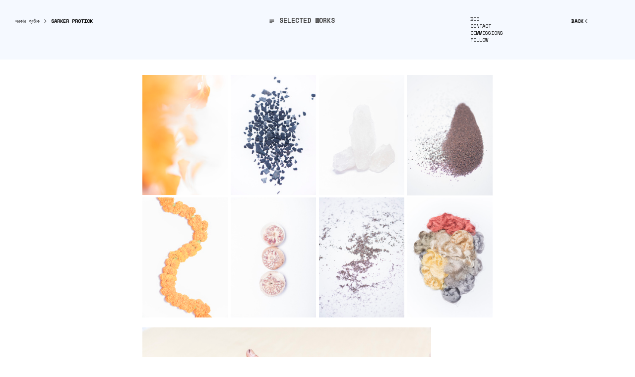

--- FILE ---
content_type: text/html; charset=UTF-8
request_url: https://sarkerprotick.com/Aranya-Bangladesh-2015
body_size: 39491
content:
<!DOCTYPE html>
<!-- 

        Running on cargo.site

-->
<html lang="en" data-predefined-style="true" data-css-presets="true" data-css-preset data-typography-preset>
	<head>
<script>
				var __cargo_context__ = 'live';
				var __cargo_js_ver__ = 'c=2837859173';
				var __cargo_maint__ = false;
				
				
			</script>
					<meta http-equiv="X-UA-Compatible" content="IE=edge,chrome=1">
		<meta http-equiv="Content-Type" content="text/html; charset=utf-8">
		<meta name="viewport" content="initial-scale=1.0, maximum-scale=1.0, user-scalable=no">
		
			<meta name="robots" content="index,follow">
		<title>Aranya Bangladesh (2015) — Sarker Protick</title>
		<meta name="description" content="">
				<meta name="twitter:card" content="summary_large_image">
		<meta name="twitter:title" content="Aranya Bangladesh (2015) — Sarker Protick">
		<meta name="twitter:description" content="">
		<meta name="twitter:image" content="https://freight.cargo.site/w/1072/i/eb0078faab1efaf4a43d1c7fbe09893ebc3e032fd51335ac0eca821320ddd677/Sarker_Aranya_002.jpg">
		<meta property="og:locale" content="en_US">
		<meta property="og:title" content="Aranya Bangladesh (2015) — Sarker Protick">
		<meta property="og:description" content="">
		<meta property="og:url" content="https://sarkerprotick.com/Aranya-Bangladesh-2015">
		<meta property="og:image" content="https://freight.cargo.site/w/1072/i/eb0078faab1efaf4a43d1c7fbe09893ebc3e032fd51335ac0eca821320ddd677/Sarker_Aranya_002.jpg">
		<meta property="og:type" content="website">

		<link rel="preconnect" href="https://static.cargo.site" crossorigin>
		<link rel="preconnect" href="https://freight.cargo.site" crossorigin>

		<link rel="preconnect" href="https://fonts.gstatic.com" crossorigin>
		
		<!--<link rel="preload" href="https://static.cargo.site/assets/social/IconFont-Regular-0.9.3.woff2" as="font" type="font/woff" crossorigin>-->

		<meta name="author" content="Sarker Protick">
<meta name="keywords" content="Sarker Protick, Bangladesh, Artist, Art, Photography, Dhaka, Pathshala, Land, River, 1947, Partition, Climate Change, Light, Space,">

		<link href="https://freight.cargo.site/t/original/i/d510bfbe92d44af8c82b1bbbcad818f88532f6eb7120cf59e98e49bccf11aa0d/IMG_5972.ico" rel="shortcut icon">
		<link href="https://sarkerprotick.com/rss" rel="alternate" type="application/rss+xml" title="Sarker Protick feed">

		<link href="//fonts.googleapis.com/css?family=Karla:200,200italic,300,300italic,400,400italic,500,500italic,600,600italic,700,700italic,800,800italic|Space Mono:400,400italic,700,700italic&c=2837859173&" id="" rel="stylesheet" type="text/css" />
<link href="https://sarkerprotick.com/stylesheet?c=2837859173&1752043680" id="member_stylesheet" rel="stylesheet" type="text/css" />
<style id="">@font-face{font-family:Icons;src:url(https://static.cargo.site/assets/social/IconFont-Regular-0.9.3.woff2);unicode-range:U+E000-E15C,U+F0000,U+FE0E}@font-face{font-family:Icons;src:url(https://static.cargo.site/assets/social/IconFont-Regular-0.9.3.woff2);font-weight:240;unicode-range:U+E000-E15C,U+F0000,U+FE0E}@font-face{font-family:Icons;src:url(https://static.cargo.site/assets/social/IconFont-Regular-0.9.3.woff2);unicode-range:U+E000-E15C,U+F0000,U+FE0E;font-weight:400}@font-face{font-family:Icons;src:url(https://static.cargo.site/assets/social/IconFont-Regular-0.9.3.woff2);unicode-range:U+E000-E15C,U+F0000,U+FE0E;font-weight:600}@font-face{font-family:Icons;src:url(https://static.cargo.site/assets/social/IconFont-Regular-0.9.3.woff2);unicode-range:U+E000-E15C,U+F0000,U+FE0E;font-weight:800}@font-face{font-family:Icons;src:url(https://static.cargo.site/assets/social/IconFont-Regular-0.9.3.woff2);unicode-range:U+E000-E15C,U+F0000,U+FE0E;font-style:italic}@font-face{font-family:Icons;src:url(https://static.cargo.site/assets/social/IconFont-Regular-0.9.3.woff2);unicode-range:U+E000-E15C,U+F0000,U+FE0E;font-weight:200;font-style:italic}@font-face{font-family:Icons;src:url(https://static.cargo.site/assets/social/IconFont-Regular-0.9.3.woff2);unicode-range:U+E000-E15C,U+F0000,U+FE0E;font-weight:400;font-style:italic}@font-face{font-family:Icons;src:url(https://static.cargo.site/assets/social/IconFont-Regular-0.9.3.woff2);unicode-range:U+E000-E15C,U+F0000,U+FE0E;font-weight:600;font-style:italic}@font-face{font-family:Icons;src:url(https://static.cargo.site/assets/social/IconFont-Regular-0.9.3.woff2);unicode-range:U+E000-E15C,U+F0000,U+FE0E;font-weight:800;font-style:italic}body.iconfont-loading,body.iconfont-loading *{color:transparent!important}body{-moz-osx-font-smoothing:grayscale;-webkit-font-smoothing:antialiased;-webkit-text-size-adjust:none}body.no-scroll{overflow:hidden}/*!
 * Content
 */.page{word-wrap:break-word}:focus{outline:0}.pointer-events-none{pointer-events:none}.pointer-events-auto{pointer-events:auto}.pointer-events-none .page_content .audio-player,.pointer-events-none .page_content .shop_product,.pointer-events-none .page_content a,.pointer-events-none .page_content audio,.pointer-events-none .page_content button,.pointer-events-none .page_content details,.pointer-events-none .page_content iframe,.pointer-events-none .page_content img,.pointer-events-none .page_content input,.pointer-events-none .page_content video{pointer-events:auto}.pointer-events-none .page_content *>a,.pointer-events-none .page_content>a{position:relative}s *{text-transform:inherit}#toolset{position:fixed;bottom:10px;right:10px;z-index:8}.mobile #toolset,.template_site_inframe #toolset{display:none}#toolset a{display:block;height:24px;width:24px;margin:0;padding:0;text-decoration:none;background:rgba(0,0,0,.2)}#toolset a:hover{background:rgba(0,0,0,.8)}[data-adminview] #toolset a,[data-adminview] #toolset_admin a{background:rgba(0,0,0,.04);pointer-events:none;cursor:default}#toolset_admin a:active{background:rgba(0,0,0,.7)}#toolset_admin a svg>*{transform:scale(1.1) translate(0,-.5px);transform-origin:50% 50%}#toolset_admin a svg{pointer-events:none;width:100%!important;height:auto!important}#following-container{overflow:auto;-webkit-overflow-scrolling:touch}#following-container iframe{height:100%;width:100%;position:absolute;top:0;left:0;right:0;bottom:0}:root{--following-width:-400px;--following-animation-duration:450ms}@keyframes following-open{0%{transform:translateX(0)}100%{transform:translateX(var(--following-width))}}@keyframes following-open-inverse{0%{transform:translateX(0)}100%{transform:translateX(calc(-1 * var(--following-width)))}}@keyframes following-close{0%{transform:translateX(var(--following-width))}100%{transform:translateX(0)}}@keyframes following-close-inverse{0%{transform:translateX(calc(-1 * var(--following-width)))}100%{transform:translateX(0)}}body.animate-left{animation:following-open var(--following-animation-duration);animation-fill-mode:both;animation-timing-function:cubic-bezier(.24,1,.29,1)}#following-container.animate-left{animation:following-close-inverse var(--following-animation-duration);animation-fill-mode:both;animation-timing-function:cubic-bezier(.24,1,.29,1)}#following-container.animate-left #following-frame{animation:following-close var(--following-animation-duration);animation-fill-mode:both;animation-timing-function:cubic-bezier(.24,1,.29,1)}body.animate-right{animation:following-close var(--following-animation-duration);animation-fill-mode:both;animation-timing-function:cubic-bezier(.24,1,.29,1)}#following-container.animate-right{animation:following-open-inverse var(--following-animation-duration);animation-fill-mode:both;animation-timing-function:cubic-bezier(.24,1,.29,1)}#following-container.animate-right #following-frame{animation:following-open var(--following-animation-duration);animation-fill-mode:both;animation-timing-function:cubic-bezier(.24,1,.29,1)}.slick-slider{position:relative;display:block;-moz-box-sizing:border-box;box-sizing:border-box;-webkit-user-select:none;-moz-user-select:none;-ms-user-select:none;user-select:none;-webkit-touch-callout:none;-khtml-user-select:none;-ms-touch-action:pan-y;touch-action:pan-y;-webkit-tap-highlight-color:transparent}.slick-list{position:relative;display:block;overflow:hidden;margin:0;padding:0}.slick-list:focus{outline:0}.slick-list.dragging{cursor:pointer;cursor:hand}.slick-slider .slick-list,.slick-slider .slick-track{transform:translate3d(0,0,0);will-change:transform}.slick-track{position:relative;top:0;left:0;display:block}.slick-track:after,.slick-track:before{display:table;content:'';width:1px;height:1px;margin-top:-1px;margin-left:-1px}.slick-track:after{clear:both}.slick-loading .slick-track{visibility:hidden}.slick-slide{display:none;float:left;height:100%;min-height:1px}[dir=rtl] .slick-slide{float:right}.content .slick-slide img{display:inline-block}.content .slick-slide img:not(.image-zoom){cursor:pointer}.content .scrub .slick-list,.content .scrub .slick-slide img:not(.image-zoom){cursor:ew-resize}body.slideshow-scrub-dragging *{cursor:ew-resize!important}.content .slick-slide img:not([src]),.content .slick-slide img[src='']{width:100%;height:auto}.slick-slide.slick-loading img{display:none}.slick-slide.dragging img{pointer-events:none}.slick-initialized .slick-slide{display:block}.slick-loading .slick-slide{visibility:hidden}.slick-vertical .slick-slide{display:block;height:auto;border:1px solid transparent}.slick-arrow.slick-hidden{display:none}.slick-arrow{position:absolute;z-index:9;width:0;top:0;height:100%;cursor:pointer;will-change:opacity;-webkit-transition:opacity 333ms cubic-bezier(.4,0,.22,1);transition:opacity 333ms cubic-bezier(.4,0,.22,1)}.slick-arrow.hidden{opacity:0}.slick-arrow svg{position:absolute;width:36px;height:36px;top:0;left:0;right:0;bottom:0;margin:auto;transform:translate(.25px,.25px)}.slick-arrow svg.right-arrow{transform:translate(.25px,.25px) scaleX(-1)}.slick-arrow svg:active{opacity:.75}.slick-arrow svg .arrow-shape{fill:none!important;stroke:#fff;stroke-linecap:square}.slick-arrow svg .arrow-outline{fill:none!important;stroke-width:2.5px;stroke:rgba(0,0,0,.6);stroke-linecap:square}.slick-arrow.slick-next{right:0;text-align:right}.slick-next svg,.wallpaper-navigation .slick-next svg{margin-right:10px}.mobile .slick-next svg{margin-right:10px}.slick-arrow.slick-prev{text-align:left}.slick-prev svg,.wallpaper-navigation .slick-prev svg{margin-left:10px}.mobile .slick-prev svg{margin-left:10px}.loading_animation{display:none;vertical-align:middle;z-index:15;line-height:0;pointer-events:none;border-radius:100%}.loading_animation.hidden{display:none}.loading_animation.pulsing{opacity:0;display:inline-block;animation-delay:.1s;-webkit-animation-delay:.1s;-moz-animation-delay:.1s;animation-duration:12s;animation-iteration-count:infinite;animation:fade-pulse-in .5s ease-in-out;-moz-animation:fade-pulse-in .5s ease-in-out;-webkit-animation:fade-pulse-in .5s ease-in-out;-webkit-animation-fill-mode:forwards;-moz-animation-fill-mode:forwards;animation-fill-mode:forwards}.loading_animation.pulsing.no-delay{animation-delay:0s;-webkit-animation-delay:0s;-moz-animation-delay:0s}.loading_animation div{border-radius:100%}.loading_animation div svg{max-width:100%;height:auto}.loading_animation div,.loading_animation div svg{width:20px;height:20px}.loading_animation.full-width svg{width:100%;height:auto}.loading_animation.full-width.big svg{width:100px;height:100px}.loading_animation div svg>*{fill:#ccc}.loading_animation div{-webkit-animation:spin-loading 12s ease-out;-webkit-animation-iteration-count:infinite;-moz-animation:spin-loading 12s ease-out;-moz-animation-iteration-count:infinite;animation:spin-loading 12s ease-out;animation-iteration-count:infinite}.loading_animation.hidden{display:none}[data-backdrop] .loading_animation{position:absolute;top:15px;left:15px;z-index:99}.loading_animation.position-absolute.middle{top:calc(50% - 10px);left:calc(50% - 10px)}.loading_animation.position-absolute.topleft{top:0;left:0}.loading_animation.position-absolute.middleright{top:calc(50% - 10px);right:1rem}.loading_animation.position-absolute.middleleft{top:calc(50% - 10px);left:1rem}.loading_animation.gray div svg>*{fill:#999}.loading_animation.gray-dark div svg>*{fill:#666}.loading_animation.gray-darker div svg>*{fill:#555}.loading_animation.gray-light div svg>*{fill:#ccc}.loading_animation.white div svg>*{fill:rgba(255,255,255,.85)}.loading_animation.blue div svg>*{fill:#698fff}.loading_animation.inline{display:inline-block;margin-bottom:.5ex}.loading_animation.inline.left{margin-right:.5ex}@-webkit-keyframes fade-pulse-in{0%{opacity:0}50%{opacity:.5}100%{opacity:1}}@-moz-keyframes fade-pulse-in{0%{opacity:0}50%{opacity:.5}100%{opacity:1}}@keyframes fade-pulse-in{0%{opacity:0}50%{opacity:.5}100%{opacity:1}}@-webkit-keyframes pulsate{0%{opacity:1}50%{opacity:0}100%{opacity:1}}@-moz-keyframes pulsate{0%{opacity:1}50%{opacity:0}100%{opacity:1}}@keyframes pulsate{0%{opacity:1}50%{opacity:0}100%{opacity:1}}@-webkit-keyframes spin-loading{0%{transform:rotate(0)}9%{transform:rotate(1050deg)}18%{transform:rotate(-1090deg)}20%{transform:rotate(-1080deg)}23%{transform:rotate(-1080deg)}28%{transform:rotate(-1095deg)}29%{transform:rotate(-1065deg)}34%{transform:rotate(-1080deg)}35%{transform:rotate(-1050deg)}40%{transform:rotate(-1065deg)}41%{transform:rotate(-1035deg)}44%{transform:rotate(-1035deg)}47%{transform:rotate(-2160deg)}50%{transform:rotate(-2160deg)}56%{transform:rotate(45deg)}60%{transform:rotate(45deg)}80%{transform:rotate(6120deg)}100%{transform:rotate(0)}}@keyframes spin-loading{0%{transform:rotate(0)}9%{transform:rotate(1050deg)}18%{transform:rotate(-1090deg)}20%{transform:rotate(-1080deg)}23%{transform:rotate(-1080deg)}28%{transform:rotate(-1095deg)}29%{transform:rotate(-1065deg)}34%{transform:rotate(-1080deg)}35%{transform:rotate(-1050deg)}40%{transform:rotate(-1065deg)}41%{transform:rotate(-1035deg)}44%{transform:rotate(-1035deg)}47%{transform:rotate(-2160deg)}50%{transform:rotate(-2160deg)}56%{transform:rotate(45deg)}60%{transform:rotate(45deg)}80%{transform:rotate(6120deg)}100%{transform:rotate(0)}}[grid-row]{align-items:flex-start;box-sizing:border-box;display:-webkit-box;display:-webkit-flex;display:-ms-flexbox;display:flex;-webkit-flex-wrap:wrap;-ms-flex-wrap:wrap;flex-wrap:wrap}[grid-col]{box-sizing:border-box}[grid-row] [grid-col].empty:after{content:"\0000A0";cursor:text}body.mobile[data-adminview=content-editproject] [grid-row] [grid-col].empty:after{display:none}[grid-col=auto]{-webkit-box-flex:1;-webkit-flex:1;-ms-flex:1;flex:1}[grid-col=x12]{width:100%}[grid-col=x11]{width:50%}[grid-col=x10]{width:33.33%}[grid-col=x9]{width:25%}[grid-col=x8]{width:20%}[grid-col=x7]{width:16.666666667%}[grid-col=x6]{width:14.285714286%}[grid-col=x5]{width:12.5%}[grid-col=x4]{width:11.111111111%}[grid-col=x3]{width:10%}[grid-col=x2]{width:9.090909091%}[grid-col=x1]{width:8.333333333%}[grid-col="1"]{width:8.33333%}[grid-col="2"]{width:16.66667%}[grid-col="3"]{width:25%}[grid-col="4"]{width:33.33333%}[grid-col="5"]{width:41.66667%}[grid-col="6"]{width:50%}[grid-col="7"]{width:58.33333%}[grid-col="8"]{width:66.66667%}[grid-col="9"]{width:75%}[grid-col="10"]{width:83.33333%}[grid-col="11"]{width:91.66667%}[grid-col="12"]{width:100%}body.mobile [grid-responsive] [grid-col]{width:100%;-webkit-box-flex:none;-webkit-flex:none;-ms-flex:none;flex:none}[data-ce-host=true][contenteditable=true] [grid-pad]{pointer-events:none}[data-ce-host=true][contenteditable=true] [grid-pad]>*{pointer-events:auto}[grid-pad="0"]{padding:0}[grid-pad="0.25"]{padding:.125rem}[grid-pad="0.5"]{padding:.25rem}[grid-pad="0.75"]{padding:.375rem}[grid-pad="1"]{padding:.5rem}[grid-pad="1.25"]{padding:.625rem}[grid-pad="1.5"]{padding:.75rem}[grid-pad="1.75"]{padding:.875rem}[grid-pad="2"]{padding:1rem}[grid-pad="2.5"]{padding:1.25rem}[grid-pad="3"]{padding:1.5rem}[grid-pad="3.5"]{padding:1.75rem}[grid-pad="4"]{padding:2rem}[grid-pad="5"]{padding:2.5rem}[grid-pad="6"]{padding:3rem}[grid-pad="7"]{padding:3.5rem}[grid-pad="8"]{padding:4rem}[grid-pad="9"]{padding:4.5rem}[grid-pad="10"]{padding:5rem}[grid-gutter="0"]{margin:0}[grid-gutter="0.5"]{margin:-.25rem}[grid-gutter="1"]{margin:-.5rem}[grid-gutter="1.5"]{margin:-.75rem}[grid-gutter="2"]{margin:-1rem}[grid-gutter="2.5"]{margin:-1.25rem}[grid-gutter="3"]{margin:-1.5rem}[grid-gutter="3.5"]{margin:-1.75rem}[grid-gutter="4"]{margin:-2rem}[grid-gutter="5"]{margin:-2.5rem}[grid-gutter="6"]{margin:-3rem}[grid-gutter="7"]{margin:-3.5rem}[grid-gutter="8"]{margin:-4rem}[grid-gutter="10"]{margin:-5rem}[grid-gutter="12"]{margin:-6rem}[grid-gutter="14"]{margin:-7rem}[grid-gutter="16"]{margin:-8rem}[grid-gutter="18"]{margin:-9rem}[grid-gutter="20"]{margin:-10rem}small{max-width:100%;text-decoration:inherit}img:not([src]),img[src='']{outline:1px solid rgba(177,177,177,.4);outline-offset:-1px;content:url([data-uri])}img.image-zoom{cursor:-webkit-zoom-in;cursor:-moz-zoom-in;cursor:zoom-in}#imprimatur{color:#333;font-size:10px;font-family:-apple-system,BlinkMacSystemFont,"Segoe UI",Roboto,Oxygen,Ubuntu,Cantarell,"Open Sans","Helvetica Neue",sans-serif,"Sans Serif",Icons;/*!System*/position:fixed;opacity:.3;right:-28px;bottom:160px;transform:rotate(270deg);-ms-transform:rotate(270deg);-webkit-transform:rotate(270deg);z-index:8;text-transform:uppercase;color:#999;opacity:.5;padding-bottom:2px;text-decoration:none}.mobile #imprimatur{display:none}bodycopy cargo-link a{font-family:-apple-system,BlinkMacSystemFont,"Segoe UI",Roboto,Oxygen,Ubuntu,Cantarell,"Open Sans","Helvetica Neue",sans-serif,"Sans Serif",Icons;/*!System*/font-size:12px;font-style:normal;font-weight:400;transform:rotate(270deg);text-decoration:none;position:fixed!important;right:-27px;bottom:100px;text-decoration:none;letter-spacing:normal;background:0 0;border:0;border-bottom:0;outline:0}/*! PhotoSwipe Default UI CSS by Dmitry Semenov | photoswipe.com | MIT license */.pswp--has_mouse .pswp__button--arrow--left,.pswp--has_mouse .pswp__button--arrow--right,.pswp__ui{visibility:visible}.pswp--minimal--dark .pswp__top-bar,.pswp__button{background:0 0}.pswp,.pswp__bg,.pswp__container,.pswp__img--placeholder,.pswp__zoom-wrap,.quick-view-navigation{-webkit-backface-visibility:hidden}.pswp__button{cursor:pointer;opacity:1;-webkit-appearance:none;transition:opacity .2s;-webkit-box-shadow:none;box-shadow:none}.pswp__button-close>svg{top:10px;right:10px;margin-left:auto}.pswp--touch .quick-view-navigation{display:none}.pswp__ui{-webkit-font-smoothing:auto;opacity:1;z-index:1550}.quick-view-navigation{will-change:opacity;-webkit-transition:opacity 333ms cubic-bezier(.4,0,.22,1);transition:opacity 333ms cubic-bezier(.4,0,.22,1)}.quick-view-navigation .pswp__group .pswp__button{pointer-events:auto}.pswp__button>svg{position:absolute;width:36px;height:36px}.quick-view-navigation .pswp__group:active svg{opacity:.75}.pswp__button svg .shape-shape{fill:#fff}.pswp__button svg .shape-outline{fill:#000}.pswp__button-prev>svg{top:0;bottom:0;left:10px;margin:auto}.pswp__button-next>svg{top:0;bottom:0;right:10px;margin:auto}.quick-view-navigation .pswp__group .pswp__button-prev{position:absolute;left:0;top:0;width:0;height:100%}.quick-view-navigation .pswp__group .pswp__button-next{position:absolute;right:0;top:0;width:0;height:100%}.quick-view-navigation .close-button,.quick-view-navigation .left-arrow,.quick-view-navigation .right-arrow{transform:translate(.25px,.25px)}.quick-view-navigation .right-arrow{transform:translate(.25px,.25px) scaleX(-1)}.pswp__button svg .shape-outline{fill:transparent!important;stroke:#000;stroke-width:2.5px;stroke-linecap:square}.pswp__button svg .shape-shape{fill:transparent!important;stroke:#fff;stroke-width:1.5px;stroke-linecap:square}.pswp__bg,.pswp__scroll-wrap,.pswp__zoom-wrap{width:100%;position:absolute}.quick-view-navigation .pswp__group .pswp__button-close{margin:0}.pswp__container,.pswp__item,.pswp__zoom-wrap{right:0;bottom:0;top:0;position:absolute;left:0}.pswp__ui--hidden .pswp__button{opacity:.001}.pswp__ui--hidden .pswp__button,.pswp__ui--hidden .pswp__button *{pointer-events:none}.pswp .pswp__ui.pswp__ui--displaynone{display:none}.pswp__element--disabled{display:none!important}/*! PhotoSwipe main CSS by Dmitry Semenov | photoswipe.com | MIT license */.pswp{position:fixed;display:none;height:100%;width:100%;top:0;left:0;right:0;bottom:0;margin:auto;-ms-touch-action:none;touch-action:none;z-index:9999999;-webkit-text-size-adjust:100%;line-height:initial;letter-spacing:initial;outline:0}.pswp img{max-width:none}.pswp--zoom-disabled .pswp__img{cursor:default!important}.pswp--animate_opacity{opacity:.001;will-change:opacity;-webkit-transition:opacity 333ms cubic-bezier(.4,0,.22,1);transition:opacity 333ms cubic-bezier(.4,0,.22,1)}.pswp--open{display:block}.pswp--zoom-allowed .pswp__img{cursor:-webkit-zoom-in;cursor:-moz-zoom-in;cursor:zoom-in}.pswp--zoomed-in .pswp__img{cursor:-webkit-grab;cursor:-moz-grab;cursor:grab}.pswp--dragging .pswp__img{cursor:-webkit-grabbing;cursor:-moz-grabbing;cursor:grabbing}.pswp__bg{left:0;top:0;height:100%;opacity:0;transform:translateZ(0);will-change:opacity}.pswp__scroll-wrap{left:0;top:0;height:100%}.pswp__container,.pswp__zoom-wrap{-ms-touch-action:none;touch-action:none}.pswp__container,.pswp__img{-webkit-user-select:none;-moz-user-select:none;-ms-user-select:none;user-select:none;-webkit-tap-highlight-color:transparent;-webkit-touch-callout:none}.pswp__zoom-wrap{-webkit-transform-origin:left top;-ms-transform-origin:left top;transform-origin:left top;-webkit-transition:-webkit-transform 222ms cubic-bezier(.4,0,.22,1);transition:transform 222ms cubic-bezier(.4,0,.22,1)}.pswp__bg{-webkit-transition:opacity 222ms cubic-bezier(.4,0,.22,1);transition:opacity 222ms cubic-bezier(.4,0,.22,1)}.pswp--animated-in .pswp__bg,.pswp--animated-in .pswp__zoom-wrap{-webkit-transition:none;transition:none}.pswp--hide-overflow .pswp__scroll-wrap,.pswp--hide-overflow.pswp{overflow:hidden}.pswp__img{position:absolute;width:auto;height:auto;top:0;left:0}.pswp__img--placeholder--blank{background:#222}.pswp--ie .pswp__img{width:100%!important;height:auto!important;left:0;top:0}.pswp__ui--idle{opacity:0}.pswp__error-msg{position:absolute;left:0;top:50%;width:100%;text-align:center;font-size:14px;line-height:16px;margin-top:-8px;color:#ccc}.pswp__error-msg a{color:#ccc;text-decoration:underline}.pswp__error-msg{font-family:-apple-system,BlinkMacSystemFont,"Segoe UI",Roboto,Oxygen,Ubuntu,Cantarell,"Open Sans","Helvetica Neue",sans-serif}.quick-view.mouse-down .iframe-item{pointer-events:none!important}.quick-view-caption-positioner{pointer-events:none;width:100%;height:100%}.quick-view-caption-wrapper{margin:auto;position:absolute;bottom:0;left:0;right:0}.quick-view-horizontal-align-left .quick-view-caption-wrapper{margin-left:0}.quick-view-horizontal-align-right .quick-view-caption-wrapper{margin-right:0}[data-quick-view-caption]{transition:.1s opacity ease-in-out;position:absolute;bottom:0;left:0;right:0}.quick-view-horizontal-align-left [data-quick-view-caption]{text-align:left}.quick-view-horizontal-align-right [data-quick-view-caption]{text-align:right}.quick-view-caption{transition:.1s opacity ease-in-out}.quick-view-caption>*{display:inline-block}.quick-view-caption *{pointer-events:auto}.quick-view-caption.hidden{opacity:0}.shop_product .dropdown_wrapper{flex:0 0 100%;position:relative}.shop_product select{appearance:none;-moz-appearance:none;-webkit-appearance:none;outline:0;-webkit-font-smoothing:antialiased;-moz-osx-font-smoothing:grayscale;cursor:pointer;border-radius:0;white-space:nowrap;overflow:hidden!important;text-overflow:ellipsis}.shop_product select.dropdown::-ms-expand{display:none}.shop_product a{cursor:pointer;border-bottom:none;text-decoration:none}.shop_product a.out-of-stock{pointer-events:none}body.audio-player-dragging *{cursor:ew-resize!important}.audio-player{display:inline-flex;flex:1 0 calc(100% - 2px);width:calc(100% - 2px)}.audio-player .button{height:100%;flex:0 0 3.3rem;display:flex}.audio-player .separator{left:3.3rem;height:100%}.audio-player .buffer{width:0%;height:100%;transition:left .3s linear,width .3s linear}.audio-player.seeking .buffer{transition:left 0s,width 0s}.audio-player.seeking{user-select:none;-webkit-user-select:none;cursor:ew-resize}.audio-player.seeking *{user-select:none;-webkit-user-select:none;cursor:ew-resize}.audio-player .bar{overflow:hidden;display:flex;justify-content:space-between;align-content:center;flex-grow:1}.audio-player .progress{width:0%;height:100%;transition:width .3s linear}.audio-player.seeking .progress{transition:width 0s}.audio-player .pause,.audio-player .play{cursor:pointer;height:100%}.audio-player .note-icon{margin:auto 0;order:2;flex:0 1 auto}.audio-player .title{white-space:nowrap;overflow:hidden;text-overflow:ellipsis;pointer-events:none;user-select:none;padding:.5rem 0 .5rem 1rem;margin:auto auto auto 0;flex:0 3 auto;min-width:0;width:100%}.audio-player .total-time{flex:0 1 auto;margin:auto 0}.audio-player .current-time,.audio-player .play-text{flex:0 1 auto;margin:auto 0}.audio-player .stream-anim{user-select:none;margin:auto auto auto 0}.audio-player .stream-anim span{display:inline-block}.audio-player .buffer,.audio-player .current-time,.audio-player .note-svg,.audio-player .play-text,.audio-player .separator,.audio-player .total-time{user-select:none;pointer-events:none}.audio-player .buffer,.audio-player .play-text,.audio-player .progress{position:absolute}.audio-player,.audio-player .bar,.audio-player .button,.audio-player .current-time,.audio-player .note-icon,.audio-player .pause,.audio-player .play,.audio-player .total-time{position:relative}body.mobile .audio-player,body.mobile .audio-player *{-webkit-touch-callout:none}#standalone-admin-frame{border:0;width:400px;position:absolute;right:0;top:0;height:100vh;z-index:99}body[standalone-admin=true] #standalone-admin-frame{transform:translate(0,0)}body[standalone-admin=true] .main_container{width:calc(100% - 400px)}body[standalone-admin=false] #standalone-admin-frame{transform:translate(100%,0)}body[standalone-admin=false] .main_container{width:100%}.toggle_standaloneAdmin{position:fixed;top:0;right:400px;height:40px;width:40px;z-index:999;cursor:pointer;background-color:rgba(0,0,0,.4)}.toggle_standaloneAdmin:active{opacity:.7}body[standalone-admin=false] .toggle_standaloneAdmin{right:0}.toggle_standaloneAdmin *{color:#fff;fill:#fff}.toggle_standaloneAdmin svg{padding:6px;width:100%;height:100%;opacity:.85}body[standalone-admin=false] .toggle_standaloneAdmin #close,body[standalone-admin=true] .toggle_standaloneAdmin #backdropsettings{display:none}.toggle_standaloneAdmin>div{width:100%;height:100%}#admin_toggle_button{position:fixed;top:50%;transform:translate(0,-50%);right:400px;height:36px;width:12px;z-index:999;cursor:pointer;background-color:rgba(0,0,0,.09);padding-left:2px;margin-right:5px}#admin_toggle_button .bar{content:'';background:rgba(0,0,0,.09);position:fixed;width:5px;bottom:0;top:0;z-index:10}#admin_toggle_button:active{background:rgba(0,0,0,.065)}#admin_toggle_button *{color:#fff;fill:#fff}#admin_toggle_button svg{padding:0;width:16px;height:36px;margin-left:1px;opacity:1}#admin_toggle_button svg *{fill:#fff;opacity:1}#admin_toggle_button[data-state=closed] .toggle_admin_close{display:none}#admin_toggle_button[data-state=closed],#admin_toggle_button[data-state=closed] .toggle_admin_open{width:20px;cursor:pointer;margin:0}#admin_toggle_button[data-state=closed] svg{margin-left:2px}#admin_toggle_button[data-state=open] .toggle_admin_open{display:none}select,select *{text-rendering:auto!important}b b{font-weight:inherit}*{-webkit-box-sizing:border-box;-moz-box-sizing:border-box;box-sizing:border-box}customhtml>*{position:relative;z-index:10}body,html{min-height:100vh;margin:0;padding:0}html{touch-action:manipulation;position:relative;background-color:#fff}.main_container{min-height:100vh;width:100%;overflow:hidden}.container{display:-webkit-box;display:-webkit-flex;display:-moz-box;display:-ms-flexbox;display:flex;-webkit-flex-wrap:wrap;-moz-flex-wrap:wrap;-ms-flex-wrap:wrap;flex-wrap:wrap;max-width:100%;width:100%;overflow:visible}.container{align-items:flex-start;-webkit-align-items:flex-start}.page{z-index:2}.page ul li>text-limit{display:block}.content,.content_container,.pinned{-webkit-flex:1 0 auto;-moz-flex:1 0 auto;-ms-flex:1 0 auto;flex:1 0 auto;max-width:100%}.content_container{width:100%}.content_container.full_height{min-height:100vh}.page_background{position:absolute;top:0;left:0;width:100%;height:100%}.page_container{position:relative;overflow:visible;width:100%}.backdrop{position:absolute;top:0;z-index:1;width:100%;height:100%;max-height:100vh}.backdrop>div{position:absolute;top:0;left:0;width:100%;height:100%;-webkit-backface-visibility:hidden;backface-visibility:hidden;transform:translate3d(0,0,0);contain:strict}[data-backdrop].backdrop>div[data-overflowing]{max-height:100vh;position:absolute;top:0;left:0}body.mobile [split-responsive]{display:flex;flex-direction:column}body.mobile [split-responsive] .container{width:100%;order:2}body.mobile [split-responsive] .backdrop{position:relative;height:50vh;width:100%;order:1}body.mobile [split-responsive] [data-auxiliary].backdrop{position:absolute;height:50vh;width:100%;order:1}.page{position:relative;z-index:2}img[data-align=left]{float:left}img[data-align=right]{float:right}[data-rotation]{transform-origin:center center}.content .page_content:not([contenteditable=true]) [data-draggable]{pointer-events:auto!important;backface-visibility:hidden}.preserve-3d{-moz-transform-style:preserve-3d;transform-style:preserve-3d}.content .page_content:not([contenteditable=true]) [data-draggable] iframe{pointer-events:none!important}.dragging-active iframe{pointer-events:none!important}.content .page_content:not([contenteditable=true]) [data-draggable]:active{opacity:1}.content .scroll-transition-fade{transition:transform 1s ease-in-out,opacity .8s ease-in-out}.content .scroll-transition-fade.below-viewport{opacity:0;transform:translateY(40px)}.mobile.full_width .page_container:not([split-layout]) .container_width{width:100%}[data-view=pinned_bottom] .bottom_pin_invisibility{visibility:hidden}.pinned{position:relative;width:100%}.pinned .page_container.accommodate:not(.fixed):not(.overlay){z-index:2}.pinned .page_container.overlay{position:absolute;z-index:4}.pinned .page_container.overlay.fixed{position:fixed}.pinned .page_container.overlay.fixed .page{max-height:100vh;-webkit-overflow-scrolling:touch}.pinned .page_container.overlay.fixed .page.allow-scroll{overflow-y:auto;overflow-x:hidden}.pinned .page_container.overlay.fixed .page.allow-scroll{align-items:flex-start;-webkit-align-items:flex-start}.pinned .page_container .page.allow-scroll::-webkit-scrollbar{width:0;background:0 0;display:none}.pinned.pinned_top .page_container.overlay{left:0;top:0}.pinned.pinned_bottom .page_container.overlay{left:0;bottom:0}div[data-container=set]:empty{margin-top:1px}.thumbnails{position:relative;z-index:1}[thumbnails=grid]{align-items:baseline}[thumbnails=justify] .thumbnail{box-sizing:content-box}[thumbnails][data-padding-zero] .thumbnail{margin-bottom:-1px}[thumbnails=montessori] .thumbnail{pointer-events:auto;position:absolute}[thumbnails] .thumbnail>a{display:block;text-decoration:none}[thumbnails=montessori]{height:0}[thumbnails][data-resizing],[thumbnails][data-resizing] *{cursor:nwse-resize}[thumbnails] .thumbnail .resize-handle{cursor:nwse-resize;width:26px;height:26px;padding:5px;position:absolute;opacity:.75;right:-1px;bottom:-1px;z-index:100}[thumbnails][data-resizing] .resize-handle{display:none}[thumbnails] .thumbnail .resize-handle svg{position:absolute;top:0;left:0}[thumbnails] .thumbnail .resize-handle:hover{opacity:1}[data-can-move].thumbnail .resize-handle svg .resize_path_outline{fill:#fff}[data-can-move].thumbnail .resize-handle svg .resize_path{fill:#000}[thumbnails=montessori] .thumbnail_sizer{height:0;width:100%;position:relative;padding-bottom:100%;pointer-events:none}[thumbnails] .thumbnail img{display:block;min-height:3px;margin-bottom:0}[thumbnails] .thumbnail img:not([src]),img[src=""]{margin:0!important;width:100%;min-height:3px;height:100%!important;position:absolute}[aspect-ratio="1x1"].thumb_image{height:0;padding-bottom:100%;overflow:hidden}[aspect-ratio="4x3"].thumb_image{height:0;padding-bottom:75%;overflow:hidden}[aspect-ratio="16x9"].thumb_image{height:0;padding-bottom:56.25%;overflow:hidden}[thumbnails] .thumb_image{width:100%;position:relative}[thumbnails][thumbnail-vertical-align=top]{align-items:flex-start}[thumbnails][thumbnail-vertical-align=middle]{align-items:center}[thumbnails][thumbnail-vertical-align=bottom]{align-items:baseline}[thumbnails][thumbnail-horizontal-align=left]{justify-content:flex-start}[thumbnails][thumbnail-horizontal-align=middle]{justify-content:center}[thumbnails][thumbnail-horizontal-align=right]{justify-content:flex-end}.thumb_image.default_image>svg{position:absolute;top:0;left:0;bottom:0;right:0;width:100%;height:100%}.thumb_image.default_image{outline:1px solid #ccc;outline-offset:-1px;position:relative}.mobile.full_width [data-view=Thumbnail] .thumbnails_width{width:100%}.content [data-draggable] a:active,.content [data-draggable] img:active{opacity:initial}.content .draggable-dragging{opacity:initial}[data-draggable].draggable_visible{visibility:visible}[data-draggable].draggable_hidden{visibility:hidden}.gallery_card [data-draggable],.marquee [data-draggable]{visibility:inherit}[data-draggable]{visibility:visible;background-color:rgba(0,0,0,.003)}#site_menu_panel_container .image-gallery:not(.initialized){height:0;padding-bottom:100%;min-height:initial}.image-gallery:not(.initialized){min-height:100vh;visibility:hidden;width:100%}.image-gallery .gallery_card img{display:block;width:100%;height:auto}.image-gallery .gallery_card{transform-origin:center}.image-gallery .gallery_card.dragging{opacity:.1;transform:initial!important}.image-gallery:not([image-gallery=slideshow]) .gallery_card iframe:only-child,.image-gallery:not([image-gallery=slideshow]) .gallery_card video:only-child{width:100%;height:100%;top:0;left:0;position:absolute}.image-gallery[image-gallery=slideshow] .gallery_card video[muted][autoplay]:not([controls]),.image-gallery[image-gallery=slideshow] .gallery_card video[muted][data-autoplay]:not([controls]){pointer-events:none}.image-gallery [image-gallery-pad="0"] video:only-child{object-fit:cover;height:calc(100% + 1px)}div.image-gallery>a,div.image-gallery>iframe,div.image-gallery>img,div.image-gallery>video{display:none}[image-gallery-row]{align-items:flex-start;box-sizing:border-box;display:-webkit-box;display:-webkit-flex;display:-ms-flexbox;display:flex;-webkit-flex-wrap:wrap;-ms-flex-wrap:wrap;flex-wrap:wrap}.image-gallery .gallery_card_image{width:100%;position:relative}[data-predefined-style=true] .image-gallery a.gallery_card{display:block;border:none}[image-gallery-col]{box-sizing:border-box}[image-gallery-col=x12]{width:100%}[image-gallery-col=x11]{width:50%}[image-gallery-col=x10]{width:33.33%}[image-gallery-col=x9]{width:25%}[image-gallery-col=x8]{width:20%}[image-gallery-col=x7]{width:16.666666667%}[image-gallery-col=x6]{width:14.285714286%}[image-gallery-col=x5]{width:12.5%}[image-gallery-col=x4]{width:11.111111111%}[image-gallery-col=x3]{width:10%}[image-gallery-col=x2]{width:9.090909091%}[image-gallery-col=x1]{width:8.333333333%}.content .page_content [image-gallery-pad].image-gallery{pointer-events:none}.content .page_content [image-gallery-pad].image-gallery .gallery_card_image>*,.content .page_content [image-gallery-pad].image-gallery .gallery_image_caption{pointer-events:auto}.content .page_content [image-gallery-pad="0"]{padding:0}.content .page_content [image-gallery-pad="0.25"]{padding:.125rem}.content .page_content [image-gallery-pad="0.5"]{padding:.25rem}.content .page_content [image-gallery-pad="0.75"]{padding:.375rem}.content .page_content [image-gallery-pad="1"]{padding:.5rem}.content .page_content [image-gallery-pad="1.25"]{padding:.625rem}.content .page_content [image-gallery-pad="1.5"]{padding:.75rem}.content .page_content [image-gallery-pad="1.75"]{padding:.875rem}.content .page_content [image-gallery-pad="2"]{padding:1rem}.content .page_content [image-gallery-pad="2.5"]{padding:1.25rem}.content .page_content [image-gallery-pad="3"]{padding:1.5rem}.content .page_content [image-gallery-pad="3.5"]{padding:1.75rem}.content .page_content [image-gallery-pad="4"]{padding:2rem}.content .page_content [image-gallery-pad="5"]{padding:2.5rem}.content .page_content [image-gallery-pad="6"]{padding:3rem}.content .page_content [image-gallery-pad="7"]{padding:3.5rem}.content .page_content [image-gallery-pad="8"]{padding:4rem}.content .page_content [image-gallery-pad="9"]{padding:4.5rem}.content .page_content [image-gallery-pad="10"]{padding:5rem}.content .page_content [image-gallery-gutter="0"]{margin:0}.content .page_content [image-gallery-gutter="0.5"]{margin:-.25rem}.content .page_content [image-gallery-gutter="1"]{margin:-.5rem}.content .page_content [image-gallery-gutter="1.5"]{margin:-.75rem}.content .page_content [image-gallery-gutter="2"]{margin:-1rem}.content .page_content [image-gallery-gutter="2.5"]{margin:-1.25rem}.content .page_content [image-gallery-gutter="3"]{margin:-1.5rem}.content .page_content [image-gallery-gutter="3.5"]{margin:-1.75rem}.content .page_content [image-gallery-gutter="4"]{margin:-2rem}.content .page_content [image-gallery-gutter="5"]{margin:-2.5rem}.content .page_content [image-gallery-gutter="6"]{margin:-3rem}.content .page_content [image-gallery-gutter="7"]{margin:-3.5rem}.content .page_content [image-gallery-gutter="8"]{margin:-4rem}.content .page_content [image-gallery-gutter="10"]{margin:-5rem}.content .page_content [image-gallery-gutter="12"]{margin:-6rem}.content .page_content [image-gallery-gutter="14"]{margin:-7rem}.content .page_content [image-gallery-gutter="16"]{margin:-8rem}.content .page_content [image-gallery-gutter="18"]{margin:-9rem}.content .page_content [image-gallery-gutter="20"]{margin:-10rem}[image-gallery=slideshow]:not(.initialized)>*{min-height:1px;opacity:0;min-width:100%}[image-gallery=slideshow][data-constrained-by=height] [image-gallery-vertical-align].slick-track{align-items:flex-start}[image-gallery=slideshow] img.image-zoom:active{opacity:initial}[image-gallery=slideshow].slick-initialized .gallery_card{pointer-events:none}[image-gallery=slideshow].slick-initialized .gallery_card.slick-current{pointer-events:auto}[image-gallery=slideshow] .gallery_card:not(.has_caption){line-height:0}.content .page_content [image-gallery=slideshow].image-gallery>*{pointer-events:auto}.content [image-gallery=slideshow].image-gallery.slick-initialized .gallery_card{overflow:hidden;margin:0;display:flex;flex-flow:row wrap;flex-shrink:0}.content [image-gallery=slideshow].image-gallery.slick-initialized .gallery_card.slick-current{overflow:visible}[image-gallery=slideshow] .gallery_image_caption{opacity:1;transition:opacity .3s;-webkit-transition:opacity .3s;width:100%;margin-left:auto;margin-right:auto;clear:both}[image-gallery-horizontal-align=left] .gallery_image_caption{text-align:left}[image-gallery-horizontal-align=middle] .gallery_image_caption{text-align:center}[image-gallery-horizontal-align=right] .gallery_image_caption{text-align:right}[image-gallery=slideshow][data-slideshow-in-transition] .gallery_image_caption{opacity:0;transition:opacity .3s;-webkit-transition:opacity .3s}[image-gallery=slideshow] .gallery_card_image{width:initial;margin:0;display:inline-block}[image-gallery=slideshow] .gallery_card img{margin:0;display:block}[image-gallery=slideshow][data-exploded]{align-items:flex-start;box-sizing:border-box;display:-webkit-box;display:-webkit-flex;display:-ms-flexbox;display:flex;-webkit-flex-wrap:wrap;-ms-flex-wrap:wrap;flex-wrap:wrap;justify-content:flex-start;align-content:flex-start}[image-gallery=slideshow][data-exploded] .gallery_card{padding:1rem;width:16.666%}[image-gallery=slideshow][data-exploded] .gallery_card_image{height:0;display:block;width:100%}[image-gallery=grid]{align-items:baseline}[image-gallery=grid] .gallery_card.has_caption .gallery_card_image{display:block}[image-gallery=grid] [image-gallery-pad="0"].gallery_card{margin-bottom:-1px}[image-gallery=grid] .gallery_card img{margin:0}[image-gallery=columns] .gallery_card img{margin:0}[image-gallery=justify]{align-items:flex-start}[image-gallery=justify] .gallery_card img{margin:0}[image-gallery=montessori][image-gallery-row]{display:block}[image-gallery=montessori] a.gallery_card,[image-gallery=montessori] div.gallery_card{position:absolute;pointer-events:auto}[image-gallery=montessori][data-can-move] .gallery_card,[image-gallery=montessori][data-can-move] .gallery_card .gallery_card_image,[image-gallery=montessori][data-can-move] .gallery_card .gallery_card_image>*{cursor:move}[image-gallery=montessori]{position:relative;height:0}[image-gallery=freeform] .gallery_card{position:relative}[image-gallery=freeform] [image-gallery-pad="0"].gallery_card{margin-bottom:-1px}[image-gallery-vertical-align]{display:flex;flex-flow:row wrap}[image-gallery-vertical-align].slick-track{display:flex;flex-flow:row nowrap}.image-gallery .slick-list{margin-bottom:-.3px}[image-gallery-vertical-align=top]{align-content:flex-start;align-items:flex-start}[image-gallery-vertical-align=middle]{align-items:center;align-content:center}[image-gallery-vertical-align=bottom]{align-content:flex-end;align-items:flex-end}[image-gallery-horizontal-align=left]{justify-content:flex-start}[image-gallery-horizontal-align=middle]{justify-content:center}[image-gallery-horizontal-align=right]{justify-content:flex-end}.image-gallery[data-resizing],.image-gallery[data-resizing] *{cursor:nwse-resize!important}.image-gallery .gallery_card .resize-handle,.image-gallery .gallery_card .resize-handle *{cursor:nwse-resize!important}.image-gallery .gallery_card .resize-handle{width:26px;height:26px;padding:5px;position:absolute;opacity:.75;right:-1px;bottom:-1px;z-index:10}.image-gallery[data-resizing] .resize-handle{display:none}.image-gallery .gallery_card .resize-handle svg{cursor:nwse-resize!important;position:absolute;top:0;left:0}.image-gallery .gallery_card .resize-handle:hover{opacity:1}[data-can-move].gallery_card .resize-handle svg .resize_path_outline{fill:#fff}[data-can-move].gallery_card .resize-handle svg .resize_path{fill:#000}[image-gallery=montessori] .thumbnail_sizer{height:0;width:100%;position:relative;padding-bottom:100%;pointer-events:none}#site_menu_button{display:block;text-decoration:none;pointer-events:auto;z-index:9;vertical-align:top;cursor:pointer;box-sizing:content-box;font-family:Icons}#site_menu_button.custom_icon{padding:0;line-height:0}#site_menu_button.custom_icon img{width:100%;height:auto}#site_menu_wrapper.disabled #site_menu_button{display:none}#site_menu_wrapper.mobile_only #site_menu_button{display:none}body.mobile #site_menu_wrapper.mobile_only:not(.disabled) #site_menu_button:not(.active){display:block}#site_menu_panel_container[data-type=cargo_menu] #site_menu_panel{display:block;position:fixed;top:0;right:0;bottom:0;left:0;z-index:10;cursor:default}.site_menu{pointer-events:auto;position:absolute;z-index:11;top:0;bottom:0;line-height:0;max-width:400px;min-width:300px;font-size:20px;text-align:left;background:rgba(20,20,20,.95);padding:20px 30px 90px 30px;overflow-y:auto;overflow-x:hidden;display:-webkit-box;display:-webkit-flex;display:-ms-flexbox;display:flex;-webkit-box-orient:vertical;-webkit-box-direction:normal;-webkit-flex-direction:column;-ms-flex-direction:column;flex-direction:column;-webkit-box-pack:start;-webkit-justify-content:flex-start;-ms-flex-pack:start;justify-content:flex-start}body.mobile #site_menu_wrapper .site_menu{-webkit-overflow-scrolling:touch;min-width:auto;max-width:100%;width:100%;padding:20px}#site_menu_wrapper[data-sitemenu-position=bottom-left] #site_menu,#site_menu_wrapper[data-sitemenu-position=top-left] #site_menu{left:0}#site_menu_wrapper[data-sitemenu-position=bottom-right] #site_menu,#site_menu_wrapper[data-sitemenu-position=top-right] #site_menu{right:0}#site_menu_wrapper[data-type=page] .site_menu{right:0;left:0;width:100%;padding:0;margin:0;background:0 0}.site_menu_wrapper.open .site_menu{display:block}.site_menu div{display:block}.site_menu a{text-decoration:none;display:inline-block;color:rgba(255,255,255,.75);max-width:100%;overflow:hidden;white-space:nowrap;text-overflow:ellipsis;line-height:1.4}.site_menu div a.active{color:rgba(255,255,255,.4)}.site_menu div.set-link>a{font-weight:700}.site_menu div.hidden{display:none}.site_menu .close{display:block;position:absolute;top:0;right:10px;font-size:60px;line-height:50px;font-weight:200;color:rgba(255,255,255,.4);cursor:pointer;user-select:none}#site_menu_panel_container .page_container{position:relative;overflow:hidden;background:0 0;z-index:2}#site_menu_panel_container .site_menu_page_wrapper{position:fixed;top:0;left:0;overflow-y:auto;-webkit-overflow-scrolling:touch;height:100%;width:100%;z-index:100}#site_menu_panel_container .site_menu_page_wrapper .backdrop{pointer-events:none}#site_menu_panel_container #site_menu_page_overlay{position:fixed;top:0;right:0;bottom:0;left:0;cursor:default;z-index:1}#shop_button{display:block;text-decoration:none;pointer-events:auto;z-index:9;vertical-align:top;cursor:pointer;box-sizing:content-box;font-family:Icons}#shop_button.custom_icon{padding:0;line-height:0}#shop_button.custom_icon img{width:100%;height:auto}#shop_button.disabled{display:none}.loading[data-loading]{display:none;position:fixed;bottom:8px;left:8px;z-index:100}.new_site_button_wrapper{font-size:1.8rem;font-weight:400;color:rgba(0,0,0,.85);font-family:-apple-system,BlinkMacSystemFont,'Segoe UI',Roboto,Oxygen,Ubuntu,Cantarell,'Open Sans','Helvetica Neue',sans-serif,'Sans Serif',Icons;font-style:normal;line-height:1.4;color:#fff;position:fixed;bottom:0;right:0;z-index:999}body.template_site #toolset{display:none!important}body.mobile .new_site_button{display:none}.new_site_button{display:flex;height:44px;cursor:pointer}.new_site_button .plus{width:44px;height:100%}.new_site_button .plus svg{width:100%;height:100%}.new_site_button .plus svg line{stroke:#000;stroke-width:2px}.new_site_button .plus:after,.new_site_button .plus:before{content:'';width:30px;height:2px}.new_site_button .text{background:#0fce83;display:none;padding:7.5px 15px 7.5px 15px;height:100%;font-size:20px;color:#222}.new_site_button:active{opacity:.8}.new_site_button.show_full .text{display:block}.new_site_button.show_full .plus{display:none}html:not(.admin-wrapper) .template_site #confirm_modal [data-progress] .progress-indicator:after{content:'Generating Site...';padding:7.5px 15px;right:-200px;color:#000}bodycopy svg.marker-overlay,bodycopy svg.marker-overlay *{transform-origin:0 0;-webkit-transform-origin:0 0;box-sizing:initial}bodycopy svg#svgroot{box-sizing:initial}bodycopy svg.marker-overlay{padding:inherit;position:absolute;left:0;top:0;width:100%;height:100%;min-height:1px;overflow:visible;pointer-events:none;z-index:999}bodycopy svg.marker-overlay *{pointer-events:initial}bodycopy svg.marker-overlay text{letter-spacing:initial}bodycopy svg.marker-overlay a{cursor:pointer}.marquee:not(.torn-down){overflow:hidden;width:100%;position:relative;padding-bottom:.25em;padding-top:.25em;margin-bottom:-.25em;margin-top:-.25em;contain:layout}.marquee .marquee_contents{will-change:transform;display:flex;flex-direction:column}.marquee[behavior][direction].torn-down{white-space:normal}.marquee[behavior=bounce] .marquee_contents{display:block;float:left;clear:both}.marquee[behavior=bounce] .marquee_inner{display:block}.marquee[behavior=bounce][direction=vertical] .marquee_contents{width:100%}.marquee[behavior=bounce][direction=diagonal] .marquee_inner:last-child,.marquee[behavior=bounce][direction=vertical] .marquee_inner:last-child{position:relative;visibility:hidden}.marquee[behavior=bounce][direction=horizontal],.marquee[behavior=scroll][direction=horizontal]{white-space:pre}.marquee[behavior=scroll][direction=horizontal] .marquee_contents{display:inline-flex;white-space:nowrap;min-width:100%}.marquee[behavior=scroll][direction=horizontal] .marquee_inner{min-width:100%}.marquee[behavior=scroll] .marquee_inner:first-child{will-change:transform;position:absolute;width:100%;top:0;left:0}.cycle{display:none}</style>
<script type="text/json" data-set="defaults" >{"current_offset":0,"current_page":1,"cargo_url":"sarkerprotick","is_domain":true,"is_mobile":false,"is_tablet":false,"is_phone":false,"api_path":"https:\/\/sarkerprotick.com\/_api","is_editor":false,"is_template":false,"is_direct_link":true,"direct_link_pid":11911616}</script>
<script type="text/json" data-set="DisplayOptions" >{"user_id":631858,"pagination_count":24,"title_in_project":true,"disable_project_scroll":false,"learning_cargo_seen":true,"resource_url":null,"total_projects":0,"use_sets":null,"sets_are_clickable":null,"set_links_position":null,"sticky_pages":null,"slideshow_responsive":false,"slideshow_thumbnails_header":true,"layout_options":{"content_position":"center_cover","content_width":"60","content_margin":"5","main_margin":"3","text_alignment":"text_left","vertical_position":"vertical_top","bgcolor":"transparent","WebFontConfig":{"google":{"families":{"Karla":{"variants":["200","200italic","300","300italic","400","400italic","500","500italic","600","600italic","700","700italic","800","800italic"]},"Space Mono":{"variants":["400","400italic","700","700italic"]}}},"system":{"families":{"-apple-system":{"variants":["n4"]}}}},"links_orientation":"links_horizontal","viewport_size":"phone","mobile_zoom":"25","mobile_view":"desktop","mobile_padding":"-5","mobile_formatting":false,"width_unit":"rem","text_width":"66","is_feed":false,"limit_vertical_images":true,"image_zoom":true,"mobile_images_full_width":true,"responsive_columns":"1","responsive_thumbnails_padding":"0.7","enable_sitemenu":false,"sitemenu_mobileonly":false,"menu_position":"top-left","sitemenu_option":"cargo_menu","responsive_row_height":"75","advanced_padding_enabled":false,"main_margin_top":"3","main_margin_right":"3","main_margin_bottom":"3","main_margin_left":"3","mobile_pages_full_width":true,"scroll_transition":true,"image_full_zoom":false,"quick_view_height":"100","quick_view_width":"100","quick_view_alignment":"quick_view_center_center","advanced_quick_view_padding_enabled":false,"quick_view_padding":"2.5","quick_view_padding_top":"2.5","quick_view_padding_bottom":"2.5","quick_view_padding_left":"2.5","quick_view_padding_right":"2.5","quick_content_alignment":"quick_content_center_center","close_quick_view_on_scroll":true,"show_quick_view_ui":true,"quick_view_bgcolor":"","quick_view_caption":false},"element_sort":{"no-group":[{"name":"Navigation","isActive":true},{"name":"Header Text","isActive":true},{"name":"Content","isActive":true},{"name":"Header Image","isActive":false}]},"site_menu_options":{"display_type":"page","enable":true,"mobile_only":true,"position":"top-right","single_page_id":"20886901","icon":"\ue131","show_homepage":true,"single_page_url":"Menu","custom_icon":false,"overlay_sitemenu_page":true},"ecommerce_options":{"enable_ecommerce_button":false,"shop_button_position":"top-right","shop_icon":"text","custom_icon":false,"shop_icon_text":"Cart &lt;(#)&gt;","enable_geofencing":false,"enabled_countries":["AF","AX","AL","DZ","AS","AD","AO","AI","AQ","AG","AR","AM","AW","AU","AT","AZ","BS","BH","BD","BB","BY","BE","BZ","BJ","BM","BT","BO","BQ","BA","BW","BV","BR","IO","BN","BG","BF","BI","KH","CM","CA","CV","KY","CF","TD","CL","CN","CX","CC","CO","KM","CG","CD","CK","CR","CI","HR","CU","CW","CY","CZ","DK","DJ","DM","DO","EC","EG","SV","GQ","ER","EE","ET","FK","FO","FJ","FI","FR","GF","PF","TF","GA","GM","GE","DE","GH","GI","GR","GL","GD","GP","GU","GT","GG","GN","GW","GY","HT","HM","VA","HN","HK","HU","IS","IN","ID","IR","IQ","IE","IM","IL","IT","JM","JP","JE","JO","KZ","KE","KI","KP","KR","KW","KG","LA","LV","LB","LS","LR","LY","LI","LT","LU","MO","MK","MG","MW","MY","MV","ML","MT","MH","MQ","MR","MU","YT","MX","FM","MD","MC","MN","ME","MS","MA","MZ","MM","NA","NR","NP","NL","NC","NZ","NI","NE","NG","NU","NF","MP","NO","OM","PK","PW","PS","PA","PG","PY","PE","PH","PN","PL","PT","PR","QA","RE","RO","RU","RW","BL","SH","KN","LC","MF","PM","VC","WS","SM","ST","SA","SN","RS","SC","SL","SG","SX","SK","SI","SB","SO","ZA","GS","SS","ES","LK","SD","SR","SJ","SZ","SE","CH","SY","TW","TJ","TZ","TH","TL","TG","TK","TO","TT","TN","TR","TM","TC","TV","UG","UA","AE","GB","US","UM","UY","UZ","VU","VE","VN","VG","VI","WF","EH","YE","ZM","ZW"],"icon":""},"analytics_disabled":false}</script>
<script type="text/json" data-set="Site" >{"id":"631858","direct_link":"https:\/\/sarkerprotick.com","display_url":"sarkerprotick.com","site_url":"sarkerprotick","account_shop_id":null,"has_ecommerce":false,"has_shop":false,"ecommerce_key_public":null,"cargo_spark_button":false,"following_url":null,"website_title":"Sarker Protick","meta_tags":"","meta_description":"","meta_head":"<meta name=\"author\" content=\"Sarker Protick\">\n<meta name=\"keywords\" content=\"Sarker Protick, Bangladesh, Artist, Art, Photography, Dhaka, Pathshala, Land, River, 1947, Partition, Climate Change, Light, Space,\">","homepage_id":"37367005","css_url":"https:\/\/sarkerprotick.com\/stylesheet","rss_url":"https:\/\/sarkerprotick.com\/rss","js_url":"\/_jsapps\/design\/design.js","favicon_url":"https:\/\/freight.cargo.site\/t\/original\/i\/d510bfbe92d44af8c82b1bbbcad818f88532f6eb7120cf59e98e49bccf11aa0d\/IMG_5972.ico","home_url":"https:\/\/cargo.site","auth_url":"https:\/\/cargo.site","profile_url":null,"profile_width":0,"profile_height":0,"social_image_url":"https:\/\/freight.cargo.site\/i\/c77d6c07b23684bbd11add5619f1693627644e818421c325a27c139a2eab5401\/Rasmi_001.jpg","social_width":560,"social_height":700,"social_description":"Sarker Protick has developed a practice that combines the roles of image-maker, teacher and infrequently a curator. He is interested in the subjects of impermanence, materiality of time and the metaphysical possibility of light and space. Working with photography, video and sound he has formed a complex body of works that are based on long term research rooted in his home country, while simultaneously creating works that aren\u2019t confined in a geographic trajectory. His portraits, landscapes and photographic series engage philosophically with the specificities of personal and national histories.","social_has_image":true,"social_has_description":true,"site_menu_icon":"https:\/\/freight.cargo.site\/i\/49d7b9761a50f3108bf86e8e4b3e045ae6a3e80d6024dd64bf6ff362a269798d\/menu.png","site_menu_has_image":true,"custom_html":"<customhtml><!--\n\tMake Eyes Follow the Cursor\n\n\thttps:\/\/support.cargo.site\/Make-Eyes-Follow-the-Cursor\n-->\n\n<script src=\"https:\/\/static.cargo.site\/scripts\/loader.js\" data-name=\"eyeroll\"><\/script>\n\n<!-- Global site tag (gtag.js) - Google Analytics -->\n<script async src=\"https:\/\/www.googletagmanager.com\/gtag\/js?id=UA-35506229-1\"><\/script>\n<script>\n  window.dataLayer = window.dataLayer || [];\n  function gtag(){dataLayer.push(arguments);}\n  gtag('js', new Date());\n\n  gtag('config', 'UA-35506229-1');\n<\/script>\n<\/customhtml>","filter":null,"is_editor":false,"use_hi_res":false,"hiq":null,"progenitor_site":"softsect","files":{"PPEiko-Thin.woff":"https:\/\/files.cargocollective.com\/c631858\/PPEiko-Thin.woff?1672057172","Ex_Installation_003.jpg":"https:\/\/files.cargocollective.com\/c631858\/Ex_Installation_003.jpg?1583090093","Ex_Installation_002.jpg":"https:\/\/files.cargocollective.com\/c631858\/Ex_Installation_002.jpg?1583090092","Ex_Installation_001.jpg":"https:\/\/files.cargocollective.com\/c631858\/Ex_Installation_001.jpg?1583090089"},"resource_url":"sarkerprotick.com\/_api\/v0\/site\/631858"}</script>
<script type="text/json" data-set="ScaffoldingData" >{"id":0,"title":"Sarker Protick","project_url":0,"set_id":0,"is_homepage":false,"pin":false,"is_set":true,"in_nav":false,"stack":false,"sort":0,"index":0,"page_count":9,"pin_position":null,"thumbnail_options":null,"pages":[{"id":37364784,"title":"READER","project_url":"READER","set_id":0,"is_homepage":false,"pin":false,"is_set":true,"in_nav":false,"stack":true,"sort":2,"index":0,"page_count":16,"pin_position":null,"thumbnail_options":null,"pages":[]},{"id":11557564,"title":"Recents","project_url":"Recents-1","set_id":0,"is_homepage":false,"pin":false,"is_set":true,"in_nav":true,"stack":true,"sort":19,"index":1,"page_count":79,"pin_position":null,"thumbnail_options":null,"pages":[]},{"id":11944145,"title":"Pages","project_url":"Pages","set_id":0,"is_homepage":false,"pin":false,"is_set":true,"in_nav":false,"stack":true,"sort":140,"index":2,"page_count":0,"pin_position":null,"thumbnail_options":null,"pages":[{"id":37367005,"site_id":631858,"project_url":"HOME-INDEX","direct_link":"https:\/\/sarkerprotick.com\/HOME-INDEX","type":"page","title":"HOME INDEX","title_no_html":"HOME INDEX","tags":"","display":false,"pin":false,"pin_options":null,"in_nav":false,"is_homepage":true,"backdrop_enabled":false,"is_set":false,"stack":false,"excerpt":"READING ROOM\nRECENT NEWS\ue082\ufe0e","content":"<br>\n<div grid-row=\"\" grid-pad=\"1\" grid-gutter=\"2\" grid-responsive=\"\">\n\t<div grid-col=\"5\" grid-pad=\"1\" class=\"\"><div style=\"text-align: center\"><img width=\"720\" height=\"720\" width_o=\"720\" height_o=\"720\" data-src=\"https:\/\/freight.cargo.site\/t\/original\/i\/10589301f68b932cf3662aa09d515945b54783c77310a94b3bc274b62dbdfd3f\/hb_sp_an_mockup_6.jpg\" data-mid=\"233500587\" border=\"0\" data-no-zoom\/><\/div>\n<\/div>\n\t<div grid-col=\"7\" grid-pad=\"1\" class=\"\"><h1><b><a href=\"READING-ROOM\" rel=\"history\">READING ROOM<br><\/a><\/b><\/h1><hr><h2><a href=\"Recents\" rel=\"history\"><i>RECENT NEWS<\/i><\/a><\/h2><hr>\ue082\ufe0e<br>\n<\/div>\n<\/div>\n<h1><a href=\"READING-ROOM\" rel=\"history\"><\/a><\/h1><h2><a href=\"READING-ROOM\" rel=\"history\"><\/a><\/h2>","content_no_html":"\n\n\t{image 20 no-zoom}\n\n\tREADING ROOMRECENT NEWS\ue082\ufe0e\n\n\n","content_partial_html":"<br>\n\n\t<img width=\"720\" height=\"720\" width_o=\"720\" height_o=\"720\" data-src=\"https:\/\/freight.cargo.site\/t\/original\/i\/10589301f68b932cf3662aa09d515945b54783c77310a94b3bc274b62dbdfd3f\/hb_sp_an_mockup_6.jpg\" data-mid=\"233500587\" border=\"0\" data-no-zoom\/>\n\n\t<h1><b><a href=\"READING-ROOM\" rel=\"history\">READING ROOM<br><\/a><\/b><\/h1><hr><h2><a href=\"Recents\" rel=\"history\"><i>RECENT NEWS<\/i><\/a><\/h2><hr>\ue082\ufe0e<br>\n\n\n<h1><a href=\"READING-ROOM\" rel=\"history\"><\/a><\/h1><h2><a href=\"READING-ROOM\" rel=\"history\"><\/a><\/h2>","thumb":"228793568","thumb_meta":{"thumbnail_crop":{"percentWidth":"100","marginLeft":0,"marginTop":0,"imageModel":{"id":228793568,"project_id":37367005,"image_ref":"{image 1}","name":"3133E59A-FABF-49C0-974D-80672F8814C6.jpg","hash":"7fc399a510f9bb6179e8d26782a734fe37a72fc3c6a033992f8f1957170eba5e","width":1200,"height":1500,"sort":0,"exclude_from_backdrop":false,"date_added":"1710533345"},"stored":{"ratio":125,"crop_ratio":"1x1"},"cropManuallySet":false}},"thumb_is_visible":false,"sort":141,"index":0,"set_id":11944145,"page_options":{"using_local_css":true,"local_css":"[local-style=\"37367005\"] .container_width {\n\twidth: 100% \/*!variable_defaults*\/;\n}\n\n[local-style=\"37367005\"] body {\n\tbackground-color: initial \/*!variable_defaults*\/;\n}\n\n[local-style=\"37367005\"] .backdrop {\n\twidth: 100% \/*!background_cover*\/;\n}\n\n[local-style=\"37367005\"] .page {\n\tmin-height: auto \/*!page_height_default*\/;\n}\n\n[local-style=\"37367005\"] .page_background {\n\tbackground-color: initial \/*!page_container_bgcolor*\/;\n}\n\n[local-style=\"37367005\"] .content_padding {\n\tpadding-top: 2rem \/*!main_margin*\/;\n\tpadding-bottom: 2rem \/*!main_margin*\/;\n\tpadding-left: 2rem \/*!main_margin*\/;\n\tpadding-right: 2rem \/*!main_margin*\/;\n}\n\n[data-predefined-style=\"true\"] [local-style=\"37367005\"] bodycopy {\n}\n\n[data-predefined-style=\"true\"] [local-style=\"37367005\"] bodycopy a {\n}\n\n[data-predefined-style=\"true\"] [local-style=\"37367005\"] bodycopy a:hover {\n}\n\n[data-predefined-style=\"true\"] [local-style=\"37367005\"] h1 {\n}\n\n[data-predefined-style=\"true\"] [local-style=\"37367005\"] h1 a {\n}\n\n[data-predefined-style=\"true\"] [local-style=\"37367005\"] h1 a:hover {\n}\n\n[data-predefined-style=\"true\"] [local-style=\"37367005\"] h2 {\n}\n\n[data-predefined-style=\"true\"] [local-style=\"37367005\"] h2 a {\n}\n\n[data-predefined-style=\"true\"] [local-style=\"37367005\"] h2 a:hover {\n}\n\n[data-predefined-style=\"true\"] [local-style=\"37367005\"] small {\n}\n\n[data-predefined-style=\"true\"] [local-style=\"37367005\"] small a {\n}\n\n[data-predefined-style=\"true\"] [local-style=\"37367005\"] small a:hover {\n}\n\n[local-style=\"37367005\"] .container {\n\talign-items: flex-start \/*!vertical_top*\/;\n\t-webkit-align-items: flex-start \/*!vertical_top*\/;\n}","local_layout_options":{"split_layout":false,"split_responsive":false,"full_height":false,"advanced_padding_enabled":false,"page_container_bgcolor":"","show_local_thumbs":false,"page_bgcolor":"","content_width":"100","main_margin":"2","main_margin_top":"2","main_margin_right":"2","main_margin_bottom":"2","main_margin_left":"2"}},"set_open":false,"images":[{"id":228793568,"project_id":37367005,"image_ref":"{image 1}","name":"3133E59A-FABF-49C0-974D-80672F8814C6.jpg","hash":"7fc399a510f9bb6179e8d26782a734fe37a72fc3c6a033992f8f1957170eba5e","width":1200,"height":1500,"sort":0,"exclude_from_backdrop":false,"date_added":"1710533345"},{"id":228793570,"project_id":37367005,"image_ref":"{image 2}","name":"1364E07A-7558-4179-BA0C-AA82CA3D3669.jpg","hash":"6b115a2ff5f2255ea59ba62e04a404c410ab02c6bee3ab865534985c3e439e97","width":1200,"height":1500,"sort":0,"exclude_from_backdrop":false,"date_added":"1710533420"},{"id":228793592,"project_id":37367005,"image_ref":"{image 3}","name":"BC5068EF-D816-4C6F-A2FB-CA3C1BA47C0E.jpg","hash":"29d9f1aaa7e2892f6b62107e389bc4be4233711b01c4829b19cbc6cec34993a1","width":1200,"height":1500,"sort":0,"exclude_from_backdrop":false,"date_added":"1710533966"},{"id":228817741,"project_id":37367005,"image_ref":"{image 4}","name":"0BF52C55-F1B1-4621-B55B-296DEB5A09FD.jpg","hash":"f5f8f8634c083e16e9319516cb2347a1ad15b4999b164e10616a970245b536fe","width":1200,"height":1500,"sort":0,"exclude_from_backdrop":false,"date_added":"1710533965"},{"id":228817759,"project_id":37367005,"image_ref":"{image 5}","name":"D8812903-B8FA-4CAB-989A-0D74C76E1AF1.jpg","hash":"9958bfad59ea291ef9671725f3dbb27e77bf183c64c1e1693398779cd486d3fb","width":1200,"height":1500,"sort":0,"exclude_from_backdrop":false,"date_added":"1710533194"},{"id":228817945,"project_id":37367005,"image_ref":"{image 6}","name":"MM9935_220609_0017.jpg","hash":"f53938c1c0aada5b04c1492b71e22c6d1caf0777e3534c963a5f56ed99d434b5","width":1999,"height":2500,"sort":0,"exclude_from_backdrop":false,"date_added":"1660735145"},{"id":228817949,"project_id":37367005,"image_ref":"{image 7}","name":"E2F9F80D-38FF-423E-8583-F876D9383DAE.jpg","hash":"a136982632a66b29e505d387bdd5e6937bd584eb0fc78a69da1836eb76e11b15","width":640,"height":800,"sort":0,"exclude_from_backdrop":false,"date_added":"1628197936"},{"id":228834908,"project_id":37367005,"image_ref":"{image 8}","name":"_DSF4490.JPG","hash":"95abed477af94a80403da37ee1544b45b0a3a6f5c104fed28edaf582a6cca926","width":2000,"height":1333,"sort":0,"exclude_from_backdrop":false,"date_added":"1742884073"},{"id":229646606,"project_id":37367005,"image_ref":"{image 17}","name":"Panorama.jpg","hash":"197609dc2c4065d8edd438bc44ce69e41355349253f29e2165e6b5ab35e3cf67","width":1800,"height":754,"sort":0,"exclude_from_backdrop":false,"date_added":"1744364052"},{"id":229696483,"project_id":37367005,"image_ref":"{image 18}","name":"_DSF8037.JPG","hash":"2e6e3be20500ed4fff9117cfc9d7fe0dc86cdbc7729a8c13fce34bf65a24200d","width":1800,"height":1439,"sort":0,"exclude_from_backdrop":false,"date_added":"1744406772"},{"id":233155074,"project_id":37367005,"image_ref":"{image 19}","name":"Ishpath-er-Poth_038.JPG","hash":"e6a850640f88b2a1044cc124e76f20ab6a1d6797a555d65a7ba3d550ab2bd493","width":1800,"height":1439,"sort":0,"exclude_from_backdrop":false,"date_added":"1746879699"},{"id":233500587,"project_id":37367005,"image_ref":"{image 20}","name":"hb_sp_an_mockup_6.jpg","hash":"10589301f68b932cf3662aa09d515945b54783c77310a94b3bc274b62dbdfd3f","width":720,"height":720,"sort":0,"exclude_from_backdrop":false,"date_added":"1747810524"}],"backdrop":{"id":6584452,"site_id":631858,"page_id":37367005,"backdrop_id":7,"backdrop_path":"kaleidoscope","is_active":true,"data":{"slices":18,"zoom":217,"baseRotation1":61,"rotationSpeed1":-8,"baseRotation2":-148,"rotationSpeed2":-8,"rotationCenterX":21,"rotationCenterY":66,"mirrorSlices":true,"hasMouseInteraction":true,"backdrop_viewport_lock":false,"image":"228793568","requires_webgl":"true"}}}]},{"id":11912726,"title":"Personal Works","project_url":"Personal-Works","set_id":0,"is_homepage":false,"pin":false,"is_set":true,"in_nav":true,"stack":true,"sort":148,"index":3,"page_count":14,"pin_position":null,"thumbnail_options":null,"pages":[]},{"id":11972027,"title":"Notes ","project_url":"Notes","set_id":0,"is_homepage":false,"pin":false,"is_set":true,"in_nav":false,"stack":false,"sort":169,"index":4,"page_count":0,"pin_position":null,"thumbnail_options":null,"pages":[]},{"id":11695631,"title":"Commissions & Editorials ","project_url":"Commissions-Editorials","set_id":0,"is_homepage":false,"pin":false,"is_set":true,"in_nav":true,"stack":true,"sort":173,"index":5,"page_count":22,"pin_position":null,"thumbnail_options":null,"pages":[{"id":11911616,"site_id":631858,"project_url":"Aranya-Bangladesh-2015","direct_link":"https:\/\/sarkerprotick.com\/Aranya-Bangladesh-2015","type":"page","title":"Aranya Bangladesh (2015)","title_no_html":"Aranya Bangladesh (2015)","tags":"","display":true,"pin":false,"pin_options":null,"in_nav":true,"is_homepage":false,"backdrop_enabled":false,"is_set":false,"stack":false,"excerpt":"","content":"<div class=\"image-gallery\" data-gallery=\"%7B%22mode_id%22%3A2%2C%22gallery_instance_id%22%3A1%2C%22name%22%3A%22Columns%22%2C%22path%22%3A%22columns%22%2C%22data%22%3A%7B%22column_size%22%3A9%2C%22columns%22%3A%224%22%2C%22image_padding%22%3A%220.5%22%2C%22responsive%22%3Afalse%2C%22mobile_data%22%3A%7B%22columns%22%3A2%2C%22column_size%22%3A11%2C%22image_padding%22%3A1%2C%22separate_mobile_view%22%3Afalse%7D%2C%22meta_data%22%3A%7B%7D%7D%7D\">\n<img width=\"1072\" height=\"1500\" width_o=\"1072\" height_o=\"1500\" data-src=\"https:\/\/freight.cargo.site\/t\/original\/i\/991f3f7e74d42f6270b87930d063c8f784ba20255a1d80aaafe1d4c7ad6eca90\/Sarker_Aranya_001.jpg\" data-mid=\"63566939\" border=\"0\" \/>\n<img width=\"1072\" height=\"1500\" width_o=\"1072\" height_o=\"1500\" data-src=\"https:\/\/freight.cargo.site\/t\/original\/i\/eb0078faab1efaf4a43d1c7fbe09893ebc3e032fd51335ac0eca821320ddd677\/Sarker_Aranya_002.jpg\" data-mid=\"63566940\" border=\"0\" \/>\n<img width=\"1072\" height=\"1500\" width_o=\"1072\" height_o=\"1500\" data-src=\"https:\/\/freight.cargo.site\/t\/original\/i\/464fe02e4968ae0cd5e2ee3779ad2865eb9dae0144401f047df1bda38dc18840\/Sarker_Aranya_003.jpg\" data-mid=\"63566941\" border=\"0\" \/>\n<img width=\"1071\" height=\"1500\" width_o=\"1071\" height_o=\"1500\" data-src=\"https:\/\/freight.cargo.site\/t\/original\/i\/e4369c19bf0f22fb3c772e8bb06fe7a5f545171cea3b3affd5021a2450e15273\/Sarker_Aranya_004.jpg\" data-mid=\"63566942\" border=\"0\" \/>\n<img width=\"1072\" height=\"1500\" width_o=\"1072\" height_o=\"1500\" data-src=\"https:\/\/freight.cargo.site\/t\/original\/i\/13cf50eeac2bffce88eed9c6f7cc588081c61f4ad76acf6e829cf7444a369669\/Sarker_Aranya_005.jpg\" data-mid=\"63566943\" border=\"0\" \/>\n<img width=\"1071\" height=\"1500\" width_o=\"1071\" height_o=\"1500\" data-src=\"https:\/\/freight.cargo.site\/t\/original\/i\/ec3fd5e308ab212df108fd9497ae54370690de41fe86833eaec7123de060e378\/Sarker_Aranya_006.jpg\" data-mid=\"63566944\" border=\"0\" \/>\n<img width=\"1072\" height=\"1500\" width_o=\"1072\" height_o=\"1500\" data-src=\"https:\/\/freight.cargo.site\/t\/original\/i\/6b3ef0160618c8ed1574093d763264c683dc272fad3c7a71614be0aa9d241402\/Sarker_Aranya_008.jpg\" data-mid=\"63566946\" border=\"0\" \/>\n<img width=\"1072\" height=\"1500\" width_o=\"1072\" height_o=\"1500\" data-src=\"https:\/\/freight.cargo.site\/t\/original\/i\/a3ce4994b90194ba9f17fd36eaf5b29fb499891f4edd9cc47b563900892cab0f\/Sarker_Aranya_010.jpg\" data-mid=\"63566948\" border=\"0\" \/>\n<\/div><br>\n<img width=\"1500\" height=\"1072\" width_o=\"1500\" height_o=\"1072\" data-src=\"https:\/\/freight.cargo.site\/t\/original\/i\/6880cbfb746f7291fcbfe56e31c46173fcc61648850bce519da61d07cc04bbbd\/Sarker_Aranya_020.jpg\" data-mid=\"63566959\" border=\"0\" \/><br><br>\n<img width=\"1500\" height=\"1072\" width_o=\"1500\" height_o=\"1072\" data-src=\"https:\/\/freight.cargo.site\/t\/original\/i\/3b8ad1145eaa3ccaaff4932dbc455dbcb1215ca9e0c68785eb898cd9d9651d72\/Sarker_Aranya_011.jpg\" data-mid=\"63567007\" border=\"0\" \/><div class=\"image-gallery\" data-gallery=\"%7B%22mode_id%22%3A3%2C%22gallery_instance_id%22%3A2%2C%22name%22%3A%22Justify%22%2C%22path%22%3A%22justify%22%2C%22data%22%3A%7B%22image_padding%22%3A%220.5%22%2C%22row_height%22%3A%22100%22%2C%22variation_index%22%3A3%2C%22variation%22%3A90%2C%22variation_mode%22%3A3%2C%22variation_seed%22%3A219.87037264194208%2C%22responsive%22%3Atrue%2C%22meta_data%22%3A%7B%7D%2C%22mobile_data%22%3A%7B%22image_padding%22%3A1%2C%22row_height%22%3A60%2C%22separate_mobile_view%22%3Afalse%7D%7D%7D\">\n<img width=\"1500\" height=\"1072\" width_o=\"1500\" height_o=\"1072\" data-src=\"https:\/\/freight.cargo.site\/t\/original\/i\/f40b50dcc5f49c1273f369f30550660467588ebb173581d681d75f201b8df908\/Sarker_Aranya_012.jpg\" data-mid=\"63567008\" border=\"0\" \/>\n<img width=\"1500\" height=\"1072\" width_o=\"1500\" height_o=\"1072\" data-src=\"https:\/\/freight.cargo.site\/t\/original\/i\/ab04fcca95b6397cf00be4685e45db2f9137aa809be9c63e3153ddc9c04a9587\/Sarker_Aranya_013.jpg\" data-mid=\"63567009\" border=\"0\" \/>\n<img width=\"1500\" height=\"1072\" width_o=\"1500\" height_o=\"1072\" data-src=\"https:\/\/freight.cargo.site\/t\/original\/i\/0f44042d57e05ca24d9758e1cb0f1c533a9e8dc21323cf7996b67aea0d469db7\/Sarker_Aranya_014.jpg\" data-mid=\"63567010\" border=\"0\" \/>\n<img width=\"1500\" height=\"1072\" width_o=\"1500\" height_o=\"1072\" data-src=\"https:\/\/freight.cargo.site\/t\/original\/i\/01caeea2c22ff2c83ddcd72f49a548252f32071152752e1f8ff965cbafbffb65\/Sarker_Aranya_015.jpg\" data-mid=\"63567011\" border=\"0\" \/>\n<img width=\"1500\" height=\"1072\" width_o=\"1500\" height_o=\"1072\" data-src=\"https:\/\/freight.cargo.site\/t\/original\/i\/2dbb4b6bf368ff6516fe4b3870ff86222f9543caa92783f0937790f11311214a\/Sarker_Aranya_016.jpg\" data-mid=\"63567012\" border=\"0\" \/>\n<img width=\"1500\" height=\"1072\" width_o=\"1500\" height_o=\"1072\" data-src=\"https:\/\/freight.cargo.site\/t\/original\/i\/8a531a16a2d68d08febc77b05cd48b22416bc859490c31717ce770ba691796b2\/Sarker_Aranya_017.jpg\" data-mid=\"63567013\" border=\"0\" \/>\n<img width=\"1500\" height=\"1072\" width_o=\"1500\" height_o=\"1072\" data-src=\"https:\/\/freight.cargo.site\/t\/original\/i\/4aca9cedb3a16f3981d46ab825297178adf5558eab9fd96612850c4fe0e54c7f\/Sarker_Aranya_018.jpg\" data-mid=\"63567014\" border=\"0\" \/>\n<img width=\"1500\" height=\"1072\" width_o=\"1500\" height_o=\"1072\" data-src=\"https:\/\/freight.cargo.site\/t\/original\/i\/6880da048858d08ed6c61c6ca01b4c71943e77abd8a31f7128d6ead443697532\/Sarker_Aranya_019.jpg\" data-mid=\"63567015\" border=\"0\" \/>\n<\/div><br>","content_no_html":"\n{image 1}\n{image 2}\n{image 3}\n{image 4}\n{image 5}\n{image 6}\n{image 8}\n{image 10}\n\n{image 11}\n{image 12}\n{image 13}\n{image 14}\n{image 15}\n{image 16}\n{image 17}\n{image 18}\n{image 19}\n{image 20}\n","content_partial_html":"\n<img width=\"1072\" height=\"1500\" width_o=\"1072\" height_o=\"1500\" data-src=\"https:\/\/freight.cargo.site\/t\/original\/i\/991f3f7e74d42f6270b87930d063c8f784ba20255a1d80aaafe1d4c7ad6eca90\/Sarker_Aranya_001.jpg\" data-mid=\"63566939\" border=\"0\" \/>\n<img width=\"1072\" height=\"1500\" width_o=\"1072\" height_o=\"1500\" data-src=\"https:\/\/freight.cargo.site\/t\/original\/i\/eb0078faab1efaf4a43d1c7fbe09893ebc3e032fd51335ac0eca821320ddd677\/Sarker_Aranya_002.jpg\" data-mid=\"63566940\" border=\"0\" \/>\n<img width=\"1072\" height=\"1500\" width_o=\"1072\" height_o=\"1500\" data-src=\"https:\/\/freight.cargo.site\/t\/original\/i\/464fe02e4968ae0cd5e2ee3779ad2865eb9dae0144401f047df1bda38dc18840\/Sarker_Aranya_003.jpg\" data-mid=\"63566941\" border=\"0\" \/>\n<img width=\"1071\" height=\"1500\" width_o=\"1071\" height_o=\"1500\" data-src=\"https:\/\/freight.cargo.site\/t\/original\/i\/e4369c19bf0f22fb3c772e8bb06fe7a5f545171cea3b3affd5021a2450e15273\/Sarker_Aranya_004.jpg\" data-mid=\"63566942\" border=\"0\" \/>\n<img width=\"1072\" height=\"1500\" width_o=\"1072\" height_o=\"1500\" data-src=\"https:\/\/freight.cargo.site\/t\/original\/i\/13cf50eeac2bffce88eed9c6f7cc588081c61f4ad76acf6e829cf7444a369669\/Sarker_Aranya_005.jpg\" data-mid=\"63566943\" border=\"0\" \/>\n<img width=\"1071\" height=\"1500\" width_o=\"1071\" height_o=\"1500\" data-src=\"https:\/\/freight.cargo.site\/t\/original\/i\/ec3fd5e308ab212df108fd9497ae54370690de41fe86833eaec7123de060e378\/Sarker_Aranya_006.jpg\" data-mid=\"63566944\" border=\"0\" \/>\n<img width=\"1072\" height=\"1500\" width_o=\"1072\" height_o=\"1500\" data-src=\"https:\/\/freight.cargo.site\/t\/original\/i\/6b3ef0160618c8ed1574093d763264c683dc272fad3c7a71614be0aa9d241402\/Sarker_Aranya_008.jpg\" data-mid=\"63566946\" border=\"0\" \/>\n<img width=\"1072\" height=\"1500\" width_o=\"1072\" height_o=\"1500\" data-src=\"https:\/\/freight.cargo.site\/t\/original\/i\/a3ce4994b90194ba9f17fd36eaf5b29fb499891f4edd9cc47b563900892cab0f\/Sarker_Aranya_010.jpg\" data-mid=\"63566948\" border=\"0\" \/>\n<br>\n<img width=\"1500\" height=\"1072\" width_o=\"1500\" height_o=\"1072\" data-src=\"https:\/\/freight.cargo.site\/t\/original\/i\/6880cbfb746f7291fcbfe56e31c46173fcc61648850bce519da61d07cc04bbbd\/Sarker_Aranya_020.jpg\" data-mid=\"63566959\" border=\"0\" \/><br><br>\n<img width=\"1500\" height=\"1072\" width_o=\"1500\" height_o=\"1072\" data-src=\"https:\/\/freight.cargo.site\/t\/original\/i\/3b8ad1145eaa3ccaaff4932dbc455dbcb1215ca9e0c68785eb898cd9d9651d72\/Sarker_Aranya_011.jpg\" data-mid=\"63567007\" border=\"0\" \/>\n<img width=\"1500\" height=\"1072\" width_o=\"1500\" height_o=\"1072\" data-src=\"https:\/\/freight.cargo.site\/t\/original\/i\/f40b50dcc5f49c1273f369f30550660467588ebb173581d681d75f201b8df908\/Sarker_Aranya_012.jpg\" data-mid=\"63567008\" border=\"0\" \/>\n<img width=\"1500\" height=\"1072\" width_o=\"1500\" height_o=\"1072\" data-src=\"https:\/\/freight.cargo.site\/t\/original\/i\/ab04fcca95b6397cf00be4685e45db2f9137aa809be9c63e3153ddc9c04a9587\/Sarker_Aranya_013.jpg\" data-mid=\"63567009\" border=\"0\" \/>\n<img width=\"1500\" height=\"1072\" width_o=\"1500\" height_o=\"1072\" data-src=\"https:\/\/freight.cargo.site\/t\/original\/i\/0f44042d57e05ca24d9758e1cb0f1c533a9e8dc21323cf7996b67aea0d469db7\/Sarker_Aranya_014.jpg\" data-mid=\"63567010\" border=\"0\" \/>\n<img width=\"1500\" height=\"1072\" width_o=\"1500\" height_o=\"1072\" data-src=\"https:\/\/freight.cargo.site\/t\/original\/i\/01caeea2c22ff2c83ddcd72f49a548252f32071152752e1f8ff965cbafbffb65\/Sarker_Aranya_015.jpg\" data-mid=\"63567011\" border=\"0\" \/>\n<img width=\"1500\" height=\"1072\" width_o=\"1500\" height_o=\"1072\" data-src=\"https:\/\/freight.cargo.site\/t\/original\/i\/2dbb4b6bf368ff6516fe4b3870ff86222f9543caa92783f0937790f11311214a\/Sarker_Aranya_016.jpg\" data-mid=\"63567012\" border=\"0\" \/>\n<img width=\"1500\" height=\"1072\" width_o=\"1500\" height_o=\"1072\" data-src=\"https:\/\/freight.cargo.site\/t\/original\/i\/8a531a16a2d68d08febc77b05cd48b22416bc859490c31717ce770ba691796b2\/Sarker_Aranya_017.jpg\" data-mid=\"63567013\" border=\"0\" \/>\n<img width=\"1500\" height=\"1072\" width_o=\"1500\" height_o=\"1072\" data-src=\"https:\/\/freight.cargo.site\/t\/original\/i\/4aca9cedb3a16f3981d46ab825297178adf5558eab9fd96612850c4fe0e54c7f\/Sarker_Aranya_018.jpg\" data-mid=\"63567014\" border=\"0\" \/>\n<img width=\"1500\" height=\"1072\" width_o=\"1500\" height_o=\"1072\" data-src=\"https:\/\/freight.cargo.site\/t\/original\/i\/6880da048858d08ed6c61c6ca01b4c71943e77abd8a31f7128d6ead443697532\/Sarker_Aranya_019.jpg\" data-mid=\"63567015\" border=\"0\" \/>\n<br>","thumb":"63566940","thumb_meta":{"thumbnail_crop":{"percentWidth":"100","marginLeft":0,"marginTop":0,"imageModel":{"id":63566940,"project_id":11911616,"image_ref":"{image 2}","name":"Sarker_Aranya_002.jpg","hash":"eb0078faab1efaf4a43d1c7fbe09893ebc3e032fd51335ac0eca821320ddd677","width":1072,"height":1500,"sort":0,"exclude_from_backdrop":false,"date_added":1584261255},"stored":{"ratio":139.92537313433,"crop_ratio":"1x1"},"cropManuallySet":false}},"thumb_is_visible":true,"sort":184,"index":10,"set_id":11695631,"page_options":{"using_local_css":true,"local_css":"[local-style=\"11911616\"] .container_width {\n}\n\n[local-style=\"11911616\"] body {\n\tbackground-color: initial \/*!variable_defaults*\/;\n}\n\n[local-style=\"11911616\"] .backdrop {\n}\n\n[local-style=\"11911616\"] .page {\n}\n\n[local-style=\"11911616\"] .page_background {\n\tbackground-color: initial \/*!page_container_bgcolor*\/;\n}\n\n[local-style=\"11911616\"] .content_padding {\n}\n\n[data-predefined-style=\"true\"] [local-style=\"11911616\"] bodycopy {\n}\n\n[data-predefined-style=\"true\"] [local-style=\"11911616\"] bodycopy a {\n}\n\n[data-predefined-style=\"true\"] [local-style=\"11911616\"] bodycopy a:hover {\n}\n\n[data-predefined-style=\"true\"] [local-style=\"11911616\"] h1 {\n}\n\n[data-predefined-style=\"true\"] [local-style=\"11911616\"] h1 a {\n}\n\n[data-predefined-style=\"true\"] [local-style=\"11911616\"] h1 a:hover {\n}\n\n[data-predefined-style=\"true\"] [local-style=\"11911616\"] h2 {\n}\n\n[data-predefined-style=\"true\"] [local-style=\"11911616\"] h2 a {\n}\n\n[data-predefined-style=\"true\"] [local-style=\"11911616\"] h2 a:hover {\n}\n\n[data-predefined-style=\"true\"] [local-style=\"11911616\"] small {\n}\n\n[data-predefined-style=\"true\"] [local-style=\"11911616\"] small a {\n}\n\n[data-predefined-style=\"true\"] [local-style=\"11911616\"] small a:hover {\n}","local_layout_options":{"split_layout":false,"split_responsive":false,"full_height":false,"advanced_padding_enabled":true,"page_container_bgcolor":"","show_local_thumbs":false,"page_bgcolor":"","main_margin":"2.4"}},"set_open":false,"images":[{"id":63566939,"project_id":11911616,"image_ref":"{image 1}","name":"Sarker_Aranya_001.jpg","hash":"991f3f7e74d42f6270b87930d063c8f784ba20255a1d80aaafe1d4c7ad6eca90","width":1072,"height":1500,"sort":0,"exclude_from_backdrop":false,"date_added":"1584261254"},{"id":63566940,"project_id":11911616,"image_ref":"{image 2}","name":"Sarker_Aranya_002.jpg","hash":"eb0078faab1efaf4a43d1c7fbe09893ebc3e032fd51335ac0eca821320ddd677","width":1072,"height":1500,"sort":0,"exclude_from_backdrop":false,"date_added":"1584261255"},{"id":63566941,"project_id":11911616,"image_ref":"{image 3}","name":"Sarker_Aranya_003.jpg","hash":"464fe02e4968ae0cd5e2ee3779ad2865eb9dae0144401f047df1bda38dc18840","width":1072,"height":1500,"sort":0,"exclude_from_backdrop":false,"date_added":"1584261254"},{"id":63566942,"project_id":11911616,"image_ref":"{image 4}","name":"Sarker_Aranya_004.jpg","hash":"e4369c19bf0f22fb3c772e8bb06fe7a5f545171cea3b3affd5021a2450e15273","width":1071,"height":1500,"sort":0,"exclude_from_backdrop":false,"date_added":"1584261256"},{"id":63566943,"project_id":11911616,"image_ref":"{image 5}","name":"Sarker_Aranya_005.jpg","hash":"13cf50eeac2bffce88eed9c6f7cc588081c61f4ad76acf6e829cf7444a369669","width":1072,"height":1500,"sort":0,"exclude_from_backdrop":false,"date_added":"1584261256"},{"id":63566944,"project_id":11911616,"image_ref":"{image 6}","name":"Sarker_Aranya_006.jpg","hash":"ec3fd5e308ab212df108fd9497ae54370690de41fe86833eaec7123de060e378","width":1071,"height":1500,"sort":0,"exclude_from_backdrop":false,"date_added":"1584261256"},{"id":63566946,"project_id":11911616,"image_ref":"{image 8}","name":"Sarker_Aranya_008.jpg","hash":"6b3ef0160618c8ed1574093d763264c683dc272fad3c7a71614be0aa9d241402","width":1072,"height":1500,"sort":0,"exclude_from_backdrop":false,"date_added":"1584261257"},{"id":63566947,"project_id":11911616,"image_ref":"{image 9}","name":"Sarker_Aranya_009.jpg","hash":"199cf4b9228dc231edb90d515e31b9456f2df0d1c0d8b6f1bc447db743558726","width":1072,"height":1500,"sort":0,"exclude_from_backdrop":false,"date_added":"1584261256"},{"id":63566948,"project_id":11911616,"image_ref":"{image 10}","name":"Sarker_Aranya_010.jpg","hash":"a3ce4994b90194ba9f17fd36eaf5b29fb499891f4edd9cc47b563900892cab0f","width":1072,"height":1500,"sort":0,"exclude_from_backdrop":false,"date_added":"1584261258"},{"id":63566959,"project_id":11911616,"image_ref":"{image 11}","name":"Sarker_Aranya_020.jpg","hash":"6880cbfb746f7291fcbfe56e31c46173fcc61648850bce519da61d07cc04bbbd","width":1500,"height":1072,"sort":0,"exclude_from_backdrop":false,"date_added":"1584261381"},{"id":63567007,"project_id":11911616,"image_ref":"{image 12}","name":"Sarker_Aranya_011.jpg","hash":"3b8ad1145eaa3ccaaff4932dbc455dbcb1215ca9e0c68785eb898cd9d9651d72","width":1500,"height":1072,"sort":0,"exclude_from_backdrop":false,"date_added":"1584261415"},{"id":63567008,"project_id":11911616,"image_ref":"{image 13}","name":"Sarker_Aranya_012.jpg","hash":"f40b50dcc5f49c1273f369f30550660467588ebb173581d681d75f201b8df908","width":1500,"height":1072,"sort":0,"exclude_from_backdrop":false,"date_added":"1584261415"},{"id":63567009,"project_id":11911616,"image_ref":"{image 14}","name":"Sarker_Aranya_013.jpg","hash":"ab04fcca95b6397cf00be4685e45db2f9137aa809be9c63e3153ddc9c04a9587","width":1500,"height":1072,"sort":0,"exclude_from_backdrop":false,"date_added":"1584261415"},{"id":63567010,"project_id":11911616,"image_ref":"{image 15}","name":"Sarker_Aranya_014.jpg","hash":"0f44042d57e05ca24d9758e1cb0f1c533a9e8dc21323cf7996b67aea0d469db7","width":1500,"height":1072,"sort":0,"exclude_from_backdrop":false,"date_added":"1584261418"},{"id":63567011,"project_id":11911616,"image_ref":"{image 16}","name":"Sarker_Aranya_015.jpg","hash":"01caeea2c22ff2c83ddcd72f49a548252f32071152752e1f8ff965cbafbffb65","width":1500,"height":1072,"sort":0,"exclude_from_backdrop":false,"date_added":"1584261427"},{"id":63567012,"project_id":11911616,"image_ref":"{image 17}","name":"Sarker_Aranya_016.jpg","hash":"2dbb4b6bf368ff6516fe4b3870ff86222f9543caa92783f0937790f11311214a","width":1500,"height":1072,"sort":0,"exclude_from_backdrop":false,"date_added":"1584261421"},{"id":63567013,"project_id":11911616,"image_ref":"{image 18}","name":"Sarker_Aranya_017.jpg","hash":"8a531a16a2d68d08febc77b05cd48b22416bc859490c31717ce770ba691796b2","width":1500,"height":1072,"sort":0,"exclude_from_backdrop":false,"date_added":"1584261418"},{"id":63567014,"project_id":11911616,"image_ref":"{image 19}","name":"Sarker_Aranya_018.jpg","hash":"4aca9cedb3a16f3981d46ab825297178adf5558eab9fd96612850c4fe0e54c7f","width":1500,"height":1072,"sort":0,"exclude_from_backdrop":false,"date_added":"1584261421"},{"id":63567015,"project_id":11911616,"image_ref":"{image 20}","name":"Sarker_Aranya_019.jpg","hash":"6880da048858d08ed6c61c6ca01b4c71943e77abd8a31f7128d6ead443697532","width":1500,"height":1072,"sort":0,"exclude_from_backdrop":false,"date_added":"1584261420"}],"backdrop":null}]},{"id":37363507,"title":"MIX","project_url":"MIX","set_id":0,"is_homepage":false,"pin":false,"is_set":true,"in_nav":false,"stack":false,"sort":197,"index":6,"page_count":0,"pin_position":null,"thumbnail_options":null,"pages":[]},{"id":37274553,"site_id":631858,"project_url":"Desktop-Menu-H","direct_link":"https:\/\/sarkerprotick.com\/Desktop-Menu-H","type":"page","title":"Desktop Menu H","title_no_html":"Desktop Menu H","tags":"","display":false,"pin":true,"pin_options":{"position":"top","overlay":true,"fixed":true,"exclude_mobile":false,"accommodate":true},"in_nav":false,"is_homepage":false,"backdrop_enabled":false,"is_set":false,"stack":false,"excerpt":"\u09b8\u09b0\u0995\u09be\u09b0 \u09aa\u09cd\u09b0\u09a4\u09c0\u0995 \ue0f8\ufe0e Sarker Protick\n\t\n\t\ue118\ufe0e SELECTED WORKS\n\t\n\t\nBIO\n\n\nCONTACT\n\nCOMMISSIONS \n\nFOLLOW\n\n\t\n\tBACK\ue0f6\ufe0e","content":"<div grid-row=\"\" grid-pad=\"0.5\" grid-gutter=\"1\" grid-responsive=\"\">\n\t<div grid-col=\"4\" grid-pad=\"0.5\"><div style=\"text-align: center;\"><div style=\"text-align: left;\"><small><span style=\"background-color: rgba(0, 0, 0, 0); color: rgb(0, 0, 0);\"><span style=\"background-color: rgba(0, 0, 0, 0); color: rgb(0, 0, 0);\"><a href=\"HOME-INDEX\" rel=\"history\">\u09b8\u09b0\u0995\u09be\u09b0 \u09aa\u09cd\u09b0\u09a4\u09c0\u0995<\/a><b><a href=\"HOME-INDEX\" rel=\"history\"> \ue0f8\ufe0e Sarker Protick<\/a><\/b><\/span><\/span><\/small><\/div><\/div><\/div>\n\t<div grid-col=\"1\" grid-pad=\"0.5\"><\/div>\n\t<div grid-col=\"2\" grid-pad=\"0.5\" class=\"\"><div style=\"text-align: center;\"><div style=\"text-align: left;\"><b><font color=\"#000000\" face=\"Space Mono, Icons\"><span style=\"font-size: 13.0176px; text-transform: uppercase;\"><a href=\"Personal-Projects\" rel=\"history\">\ue118\ufe0e SELECTED WORKS<\/a><\/span><\/font><\/b><\/div><\/div><\/div>\n\t<div grid-col=\"2\" grid-pad=\"0.5\"><\/div>\n\t<div grid-col=\"1\" grid-pad=\"0.5\"><div style=\"text-align: center;\"><div style=\"text-align: left;\">\n<small><span style=\"background-color: rgba(0, 0, 0, 0); color: rgb(0, 0, 0);\"><span style=\"background-color: rgba(0, 0, 0, 0); color: rgb(0, 0, 0);\"><a href=\"Bio\" rel=\"history\">BIO<\/a><\/span><br>\n\n<a href=\"Contact\" rel=\"history\">CONTACT<\/a><br>\n<span style=\"background-color: rgba(0, 0, 0, 0); color: rgb(0, 0, 0);\"><a href=\"Editorials\" rel=\"history\">COMMISSION<\/a><\/span><span style=\"background-color: rgba(0, 0, 0, 0);\"><a href=\"Editorials\" rel=\"history\">S<\/a> <br>\n<a href=\"https:\/\/www.instagram.com\/sarkerprotick\/\" target=\"_blank\">FOLLOW<\/a><\/span><\/span><\/small><br><\/div><\/div><\/div>\n\t<div grid-col=\"1\" grid-pad=\"0.5\"><\/div>\n\t<div grid-col=\"1\" grid-pad=\"0.5\"><div style=\"text-align: center;\"><div style=\"text-align: left;\"><small><span style=\"background-color: rgba(0, 0, 0, 0); color: rgb(0, 0, 0);\"><span style=\"background-color: rgba(0, 0, 0, 0);\"><a href=\"HOME-INDEX\" rel=\"history\"><b>BACK<\/b>\ue0f6\ufe0e<\/a><\/span><\/span><\/small><\/div><\/div><\/div>\n<\/div>","content_no_html":"\n\t\u09b8\u09b0\u0995\u09be\u09b0 \u09aa\u09cd\u09b0\u09a4\u09c0\u0995 \ue0f8\ufe0e Sarker Protick\n\t\n\t\ue118\ufe0e SELECTED WORKS\n\t\n\t\nBIO\n\nCONTACT\nCOMMISSIONS \nFOLLOW\n\t\n\tBACK\ue0f6\ufe0e\n","content_partial_html":"\n\t<span style=\"background-color: rgba(0, 0, 0, 0); color: rgb(0, 0, 0);\"><span style=\"background-color: rgba(0, 0, 0, 0); color: rgb(0, 0, 0);\"><a href=\"HOME-INDEX\" rel=\"history\">\u09b8\u09b0\u0995\u09be\u09b0 \u09aa\u09cd\u09b0\u09a4\u09c0\u0995<\/a><b><a href=\"HOME-INDEX\" rel=\"history\"> \ue0f8\ufe0e Sarker Protick<\/a><\/b><\/span><\/span>\n\t\n\t<b><span style=\"font-size: 13.0176px; text-transform: uppercase;\"><a href=\"Personal-Projects\" rel=\"history\">\ue118\ufe0e SELECTED WORKS<\/a><\/span><\/b>\n\t\n\t\n<span style=\"background-color: rgba(0, 0, 0, 0); color: rgb(0, 0, 0);\"><span style=\"background-color: rgba(0, 0, 0, 0); color: rgb(0, 0, 0);\"><a href=\"Bio\" rel=\"history\">BIO<\/a><\/span><br>\n\n<a href=\"Contact\" rel=\"history\">CONTACT<\/a><br>\n<span style=\"background-color: rgba(0, 0, 0, 0); color: rgb(0, 0, 0);\"><a href=\"Editorials\" rel=\"history\">COMMISSION<\/a><\/span><span style=\"background-color: rgba(0, 0, 0, 0);\"><a href=\"Editorials\" rel=\"history\">S<\/a> <br>\n<a href=\"https:\/\/www.instagram.com\/sarkerprotick\/\" target=\"_blank\">FOLLOW<\/a><\/span><\/span><br>\n\t\n\t<span style=\"background-color: rgba(0, 0, 0, 0); color: rgb(0, 0, 0);\"><span style=\"background-color: rgba(0, 0, 0, 0);\"><a href=\"HOME-INDEX\" rel=\"history\"><b>BACK<\/b>\ue0f6\ufe0e<\/a><\/span><\/span>\n","thumb":"227219881","thumb_meta":{"thumbnail_crop":{"percentWidth":"100","marginLeft":0,"marginTop":0,"imageModel":{"id":227219881,"project_id":37274553,"image_ref":"{image 1}","name":"Rasmi_001.jpg","hash":"f5e284bffc5ba3f66abc5e0d9382c80b85795fc4843f4bb7144728be8bcf1531","width":560,"height":700,"sort":0,"exclude_from_backdrop":false,"date_added":"1740519546"},"stored":{"ratio":125,"crop_ratio":"1x1"},"cropManuallySet":false}},"thumb_is_visible":false,"sort":207,"index":0,"set_id":0,"page_options":{"using_local_css":true,"local_css":"[local-style=\"37274553\"] .container_width {\n\twidth: 100% \/*!variable_defaults*\/;\n}\n\n[local-style=\"37274553\"] body {\n}\n\n[local-style=\"37274553\"] .backdrop {\n\twidth: 100% \/*!background_cover*\/;\n}\n\n[local-style=\"37274553\"] .page {\n}\n\n[local-style=\"37274553\"] .page_background {\n\tbackground-color: #f5f9ff \/*!page_container_bgcolor*\/;\n}\n\n[local-style=\"37274553\"] .content_padding {\n}\n\n[data-predefined-style=\"true\"] [local-style=\"37274553\"] bodycopy {\n}\n\n[data-predefined-style=\"true\"] [local-style=\"37274553\"] bodycopy a {\n}\n\n[data-predefined-style=\"true\"] [local-style=\"37274553\"] bodycopy a:hover {\n}\n\n[data-predefined-style=\"true\"] [local-style=\"37274553\"] h1 {\n}\n\n[data-predefined-style=\"true\"] [local-style=\"37274553\"] h1 a {\n}\n\n[data-predefined-style=\"true\"] [local-style=\"37274553\"] h1 a:hover {\n}\n\n[data-predefined-style=\"true\"] [local-style=\"37274553\"] h2 {\n}\n\n[data-predefined-style=\"true\"] [local-style=\"37274553\"] h2 a {\n}\n\n[data-predefined-style=\"true\"] [local-style=\"37274553\"] h2 a:hover {\n}\n\n[data-predefined-style=\"true\"] [local-style=\"37274553\"] small {\n\tfont-size: 1rem;\n}\n\n[data-predefined-style=\"true\"] [local-style=\"37274553\"] small a {\n}\n\n[data-predefined-style=\"true\"] [local-style=\"37274553\"] small a:hover {\n}\n\n[local-style=\"37274553\"] .container {\n\tmargin-left: 0 \/*!content_left*\/;\n}","local_layout_options":{"split_layout":false,"split_responsive":false,"content_position":"left_cover","full_height":false,"advanced_padding_enabled":false,"page_container_bgcolor":"#f5f9ff","show_local_thumbs":false,"page_bgcolor":"","content_width":"100"},"pin_options":{"position":"top","overlay":true,"fixed":true,"exclude_mobile":false,"accommodate":true},"svg_overlay":"<svg width=\"1\" height=\"1\" xmlns=\"http:\/\/www.w3.org\/2000\/svg\" xmlns:svg=\"http:\/\/www.w3.org\/2000\/svg\" class=\"marker-overlay\">\n <!-- Created with SVG-edit - https:\/\/github.com\/SVG-Edit\/svgedit-->\n <g transform=\"translate(101.59400939941406, 50.377105712890625)\" class=\"layer\">\n  <title><\/title>\n <\/g>\n<\/svg>","svg_fonts":{}},"set_open":false,"images":[{"id":227219881,"project_id":37274553,"image_ref":"{image 1}","name":"Rasmi_001.jpg","hash":"f5e284bffc5ba3f66abc5e0d9382c80b85795fc4843f4bb7144728be8bcf1531","width":560,"height":700,"sort":0,"exclude_from_backdrop":false,"date_added":"1740519546"},{"id":227219882,"project_id":37274553,"image_ref":"{image 2}","name":"IMG_5972.jpg","hash":"c11762df5b8c11c71c2bddf1e1f07212a8677c0ca9244732b69f777edacc5c8e","width":640,"height":800,"sort":0,"exclude_from_backdrop":false,"date_added":"1740519546"},{"id":227219883,"project_id":37274553,"image_ref":"{image 6}","name":"Sarker-Protick_Rift_0005.jpg","hash":"1b84537b89775726486c8e8b8d432df881311e4a18ffe0c46f3aa9fd9b478486","width":1800,"height":1439,"sort":0,"exclude_from_backdrop":false,"date_added":"1740519546"},{"id":227219884,"project_id":37274553,"image_ref":"{image 7}","name":"MM9935_220522_0002.jpg","hash":"97fd9a3c3e36ed07ba1b6f2b379a12c92f94218b6eb7135177bd0b5b8a76a21c","width":2500,"height":2000,"sort":0,"exclude_from_backdrop":false,"date_added":"1740519546"},{"id":227219885,"project_id":37274553,"image_ref":"{image 9}","name":"MM9935_220525_0010.jpg","hash":"e434f2639379d299bd95b3d26904771470bf149586df0f20259de0265ec352ec","width":2500,"height":1999,"sort":0,"exclude_from_backdrop":false,"date_added":"1740519546"},{"id":227219886,"project_id":37274553,"image_ref":"{image 10}","name":"MM9935_220607_0015.jpg","hash":"022aa6d95eb86b4f0c272a19d45e7b69c8f5ed33a6fb6c776a430db9e2bd74c5","width":2500,"height":1999,"sort":0,"exclude_from_backdrop":false,"date_added":"1740519546"},{"id":227219887,"project_id":37274553,"image_ref":"{image 11}","name":"Jirno_0001.jpg","hash":"0bc624b539adb3388bbb0e17afa04ce6c0eec15371d62efeedb86ee0818c1938","width":1500,"height":1200,"sort":0,"exclude_from_backdrop":false,"date_added":"1740519546"},{"id":227219888,"project_id":37274553,"image_ref":"{image 12}","name":"MM9935_220522_0005.jpg","hash":"4b86bd65930a1cd01c0abb187db07f01e7487de01014a9d418cba22f807ee946","width":2500,"height":1999,"sort":0,"exclude_from_backdrop":false,"date_added":"1740519546"},{"id":227219889,"project_id":37274553,"image_ref":"{image 19}","name":"Sarker-Protick_H_0003.JPG","hash":"63ebe3aa52b95f119634f7e827d1b578f923fd9d36be0cc17affb4e04fd535d4","width":1600,"height":2000,"sort":0,"exclude_from_backdrop":false,"date_added":"1740519546"},{"id":227219890,"project_id":37274553,"image_ref":"{image 21}","name":"Sarker-Protick_H_0001.JPG","hash":"0a5ccea86c4b904efc22cf44829c65a5508585cb4b1a45377a23d0622c824c2c","width":1599,"height":2000,"sort":0,"exclude_from_backdrop":false,"date_added":"1740519546"},{"id":227219891,"project_id":37274553,"image_ref":"{image 20}","name":"Sarker-Protick_H_0002.JPG","hash":"84670ed3003b8f19802aa1a6ce504ff4b5fe415ace7ba11f58621e6b19ae8a2b","width":1599,"height":2000,"sort":0,"exclude_from_backdrop":false,"date_added":"1740519546"},{"id":227219892,"project_id":37274553,"image_ref":"{image 22}","name":"D8812903-B8FA-4CAB-989A-0D74C76E1AF1.jpg","hash":"9958bfad59ea291ef9671725f3dbb27e77bf183c64c1e1693398779cd486d3fb","width":1200,"height":1500,"sort":0,"exclude_from_backdrop":false,"date_added":"1740519546"},{"id":227219893,"project_id":37274553,"image_ref":"{image 23}","name":"7DC52F1D-F9D8-4EF2-87FC-94AD9D6909F9.jpg","hash":"0fbb26d06dd72ba7962f0fe5d048191fd96669ab3a153db6d69522b687f9395f","width":1200,"height":1500,"sort":0,"exclude_from_backdrop":false,"date_added":"1740519547"},{"id":227219894,"project_id":37274553,"image_ref":"{image 24}","name":"3133E59A-FABF-49C0-974D-80672F8814C6.jpg","hash":"7fc399a510f9bb6179e8d26782a734fe37a72fc3c6a033992f8f1957170eba5e","width":1200,"height":1500,"sort":0,"exclude_from_backdrop":false,"date_added":"1740519547"},{"id":227219895,"project_id":37274553,"image_ref":"{image 25}","name":"1364E07A-7558-4179-BA0C-AA82CA3D3669.jpg","hash":"6b115a2ff5f2255ea59ba62e04a404c410ab02c6bee3ab865534985c3e439e97","width":1200,"height":1500,"sort":0,"exclude_from_backdrop":false,"date_added":"1740519547"},{"id":227219896,"project_id":37274553,"image_ref":"{image 26}","name":"BC5068EF-D816-4C6F-A2FB-CA3C1BA47C0E.jpg","hash":"29d9f1aaa7e2892f6b62107e389bc4be4233711b01c4829b19cbc6cec34993a1","width":1200,"height":1500,"sort":0,"exclude_from_backdrop":false,"date_added":"1740519547"},{"id":227219897,"project_id":37274553,"image_ref":"{image 27}","name":"0BF52C55-F1B1-4621-B55B-296DEB5A09FD.jpg","hash":"f5f8f8634c083e16e9319516cb2347a1ad15b4999b164e10616a970245b536fe","width":1200,"height":1500,"sort":0,"exclude_from_backdrop":false,"date_added":"1740519547"},{"id":227219898,"project_id":37274553,"image_ref":"{image 28}","name":"IMG_9447.jpg","hash":"00c2145945dc5986025651fab30aae6989abec9124259591a6a898a2b625984e","width":640,"height":800,"sort":0,"exclude_from_backdrop":false,"date_added":"1740519547"},{"id":227219899,"project_id":37274553,"image_ref":"{image 29}","name":"173.05-AN24-Tafeln_200x150_Protick_Ansicht_260724-2.jpg","hash":"0978c9ec07ee42cd3e68345a2c9da5901f791aca0621d159be2a47245f029c7a","width":2000,"height":1494,"sort":0,"exclude_from_backdrop":false,"date_added":"1740519547"}],"backdrop":null}]}</script>
<script type="text/json" data-set="SiteMenu" >{"id":20886901,"site_id":631858,"project_url":"Mobile-Menu-Page","direct_link":"https:\/\/sarkerprotick.com\/Mobile-Menu-Page","type":"page","title":"Mobile Menu Page ","title_no_html":"Mobile Menu Page ","tags":"","display":false,"pin":false,"pin_options":{},"in_nav":false,"is_homepage":false,"backdrop_enabled":false,"is_set":false,"stack":false,"excerpt":"\u00a0\ue115\ufe0e\u00a0\u09b8\u09b0\u0995\u09be\u09b0 \u09aa\u09cd\u09b0\u09a4\u09c0\u0995\u00a0 \ue115\ufe0e \u00a0SARKER PROTICK\u00a0\n\n\n\nBIO\n\nRECENTS \/ \u09b8\u09be\u09ae\u09cd\u09aa\u09cd\u09b0\u09a4\u09bf\u0995...","content":"<div class=\"marquee\" speed=\"-8\">\n<br>\n<h1><a href=\"Personal-Projects\" rel=\"history\"><span style=\"color: #fff;\">&nbsp;\ue115\ufe0e&nbsp;<span style=\"color: #fff;\">\u09b8\u09b0\u0995\u09be\u09b0 \u09aa\u09cd\u09b0\u09a4\u09c0\u0995<\/span>&nbsp; \ue115\ufe0e &nbsp;<span style=\"color: #fff;\">SARKER PROTICK<\/span>&nbsp;<\/span><span style=\"color: #fff;\"><\/span><\/a><\/h1><\/div><div grid-row=\"\" grid-pad=\"0\" grid-gutter=\"0\"><div grid-col=\"x12\" grid-pad=\"0\"><br>\n<br>\n<h2><span style=\"color: rgb(255, 255, 255);\"><a href=\"Bio\" rel=\"history\"><span style=\"color: rgb(255, 255, 255);\">BIO<\/span><\/a><br><span style=\"color: hsv(0, 0%, 38%);\">\n<\/span><a href=\"Recents\" rel=\"history\"><span style=\"color: #fff;\">RECENTS \/ <b>\u09b8\u09be\u09ae\u09cd\u09aa\u09cd\u09b0\u09a4\u09bf\u0995 \u0996\u09ac\u09b0\u09be\u0996\u09ac\u09b0<\/b><\/span><\/a><br>\n<a href=\"Contact\" rel=\"history\"><span style=\"color: #fff;\">\u09af\u09cb\u0997\u09be\u09af\u09cb\u0997 \/ CONTACT<\/span><\/a><br><span style=\"color: hsv(0, 0%, 38%);\">\n<\/span><a href=\"https:\/\/www.instagram.com\/sarkerprotick\/\" target=\"_blank\"><span style=\"color: #fff;\">IN<span style=\"color: hsv(0, 0%, 38%);\">STAGRAM<\/span><br><\/span><\/a><br>\n<a href=\"Recents-1\" rel=\"history\"><span style=\"color: #fff;\">BACK \/ \u09ab\u09bf\u09b0\u09c7 \u09a6\u09c7\u0996\u09be <span style=\"color: hsv(0, 0%, 38%);\"> \ue0f6\ufe0e<\/span><\/span><\/a><\/span><br>\n<br>\n<\/h2><br>\n<h1><span style=\"color: #fff;\"><a href=\"Selected-Works\" rel=\"history\"><span style=\"color: #fff;\">SELECTED WORKS<\/span><\/a><\/span><\/h1><br>\n<h2>\n<span style=\"color: #fff;\"><a href=\"RUINS\" rel=\"history\"><span style=\"color: #fff;\">\u099c\u09c0\u09b0\u09cd\u09a3 \/ RUINS<\/span><\/a><br>\n<a href=\"Mr-Mrs-Das\" rel=\"history\"><span style=\"color: #fff;\">MR. &amp; MRS. DAS<\/span><\/a><br><a href=\"Rasmi-Ray\" rel=\"history\"><span style=\"color: #fff;\">\u09b0\u09b6\u09cd\u09ae\u09bf \/ <i>Ra\u015bmi <\/i>\/<i> R<\/i>AY<\/span><\/a><br>\n<a href=\"O-great-life\" rel=\"history\"><span style=\"color: #fff;\"><i>O GREAT LIFE!<\/i> \/ \u0985\u09a8\u09cd\u09a4\u0983\u09b6\u09bf\u09b0\u09be<\/span><\/a><br>\n<a href=\"DHAKA-1217\" rel=\"history\"><span style=\"color: #fff;\">\u09b0\u09ae\u09a8\u09be \/ <i>DHAKA 1217<\/i><\/span><\/a><br>\n<a href=\"Arrival\" rel=\"history\"><span style=\"color: #fff;\">arrival \/ \u099c\u0997\u09a4\u09bf<\/span><\/a><br><a href=\"Ishpater-Poth\" rel=\"history\"><span style=\"color: #fff;\">\u0987\u09b8\u09cd\u09aa\u09be\u09a4\u09c7\u09b0 \u09aa\u09a5 \/ CROSSING<\/span><\/a><br><a href=\"Of-River-and-Lost-Lands\" rel=\"history\"><span style=\"color: #fff;\">Of River and Lost Lands \/ \u09b2\u09c0\u09a8<\/span><\/a>\n<br>\n\n<i><a href=\"A-Study-in-Vastness\" rel=\"history\"><span style=\"color: #fff;\">A STUDY IN VASTNESS<br><\/span><\/a><\/i><a href=\"Origin\" rel=\"history\"><span style=\"color: #fff;\">ORIGIN \/ \u09b2\u09cb\u09b9\u09bf\u09a4<\/span><\/a><br>\n<a href=\"11718128\" rel=\"history\"><span style=\"color: #fff;\">\u0986\u09a7\u0998\u09c1\u09ae<\/span><\/a><br>\n\n<a href=\"Love-Kill\" rel=\"history\"><span style=\"color: #fff;\">\u09b2\u09be\u09ad \u09ae\u09bf \u0985\u09b0 \u0995\u09bf\u09b2 \u09ae\u09bf<\/span><\/a><br>\n<a href=\"Astres-Noirs\" rel=\"history\"><span style=\"color: #fff;\">Book &gt;<\/span><\/a> <i><a href=\"Astres-Noirs\" rel=\"history\"><span style=\"color: #fff;\">\u0985\u09cd\u09af\u09be\u09b8\u09cd\u09a4\u09cd\u09b0 \u09a8\u09cb\u09af\u09bc\u09be<\/span><\/a><\/i><br><br>\n<br>\n<a href=\"Editorials\" rel=\"history\"><span style=\"color: #fff;\">\ue10b\ufe0e Commissions \/<b><i>Editorials<\/i><\/b><\/span><\/a><\/span><\/h2><\/div><\/div><span style=\"color: rgb(43, 80, 117);\"> <\/span>","content_no_html":"\n\n&nbsp;\ue115\ufe0e&nbsp;\u09b8\u09b0\u0995\u09be\u09b0 \u09aa\u09cd\u09b0\u09a4\u09c0\u0995&nbsp; \ue115\ufe0e &nbsp;SARKER PROTICK&nbsp;\n\nBIO\nRECENTS \/ \u09b8\u09be\u09ae\u09cd\u09aa\u09cd\u09b0\u09a4\u09bf\u0995 \u0996\u09ac\u09b0\u09be\u0996\u09ac\u09b0\n\u09af\u09cb\u0997\u09be\u09af\u09cb\u0997 \/ CONTACT\nINSTAGRAM\nBACK \/ \u09ab\u09bf\u09b0\u09c7 \u09a6\u09c7\u0996\u09be  \ue0f6\ufe0e\n\n\nSELECTED WORKS\n\n\u099c\u09c0\u09b0\u09cd\u09a3 \/ RUINS\nMR. &amp; MRS. DAS\u09b0\u09b6\u09cd\u09ae\u09bf \/ Ra\u015bmi \/ RAY\nO GREAT LIFE! \/ \u0985\u09a8\u09cd\u09a4\u0983\u09b6\u09bf\u09b0\u09be\n\u09b0\u09ae\u09a8\u09be \/ DHAKA 1217\narrival \/ \u099c\u0997\u09a4\u09bf\u0987\u09b8\u09cd\u09aa\u09be\u09a4\u09c7\u09b0 \u09aa\u09a5 \/ CROSSINGOf River and Lost Lands \/ \u09b2\u09c0\u09a8\n\n\nA STUDY IN VASTNESSORIGIN \/ \u09b2\u09cb\u09b9\u09bf\u09a4\n\u0986\u09a7\u0998\u09c1\u09ae\n\n\u09b2\u09be\u09ad \u09ae\u09bf \u0985\u09b0 \u0995\u09bf\u09b2 \u09ae\u09bf\nBook &gt; \u0985\u09cd\u09af\u09be\u09b8\u09cd\u09a4\u09cd\u09b0 \u09a8\u09cb\u09af\u09bc\u09be\n\n\ue10b\ufe0e Commissions \/Editorials ","content_partial_html":"\n<br>\n<h1><a href=\"Personal-Projects\" rel=\"history\"><span style=\"color: #fff;\">&nbsp;\ue115\ufe0e&nbsp;<span style=\"color: #fff;\">\u09b8\u09b0\u0995\u09be\u09b0 \u09aa\u09cd\u09b0\u09a4\u09c0\u0995<\/span>&nbsp; \ue115\ufe0e &nbsp;<span style=\"color: #fff;\">SARKER PROTICK<\/span>&nbsp;<\/span><span style=\"color: #fff;\"><\/span><\/a><\/h1><br>\n<br>\n<h2><span style=\"color: rgb(255, 255, 255);\"><a href=\"Bio\" rel=\"history\"><span style=\"color: rgb(255, 255, 255);\">BIO<\/span><\/a><br><span style=\"color: hsv(0, 0%, 38%);\">\n<\/span><a href=\"Recents\" rel=\"history\"><span style=\"color: #fff;\">RECENTS \/ <b>\u09b8\u09be\u09ae\u09cd\u09aa\u09cd\u09b0\u09a4\u09bf\u0995 \u0996\u09ac\u09b0\u09be\u0996\u09ac\u09b0<\/b><\/span><\/a><br>\n<a href=\"Contact\" rel=\"history\"><span style=\"color: #fff;\">\u09af\u09cb\u0997\u09be\u09af\u09cb\u0997 \/ CONTACT<\/span><\/a><br><span style=\"color: hsv(0, 0%, 38%);\">\n<\/span><a href=\"https:\/\/www.instagram.com\/sarkerprotick\/\" target=\"_blank\"><span style=\"color: #fff;\">IN<span style=\"color: hsv(0, 0%, 38%);\">STAGRAM<\/span><br><\/span><\/a><br>\n<a href=\"Recents-1\" rel=\"history\"><span style=\"color: #fff;\">BACK \/ \u09ab\u09bf\u09b0\u09c7 \u09a6\u09c7\u0996\u09be <span style=\"color: hsv(0, 0%, 38%);\"> \ue0f6\ufe0e<\/span><\/span><\/a><\/span><br>\n<br>\n<\/h2><br>\n<h1><span style=\"color: #fff;\"><a href=\"Selected-Works\" rel=\"history\"><span style=\"color: #fff;\">SELECTED WORKS<\/span><\/a><\/span><\/h1><br>\n<h2>\n<span style=\"color: #fff;\"><a href=\"RUINS\" rel=\"history\"><span style=\"color: #fff;\">\u099c\u09c0\u09b0\u09cd\u09a3 \/ RUINS<\/span><\/a><br>\n<a href=\"Mr-Mrs-Das\" rel=\"history\"><span style=\"color: #fff;\">MR. &amp; MRS. DAS<\/span><\/a><br><a href=\"Rasmi-Ray\" rel=\"history\"><span style=\"color: #fff;\">\u09b0\u09b6\u09cd\u09ae\u09bf \/ <i>Ra\u015bmi <\/i>\/<i> R<\/i>AY<\/span><\/a><br>\n<a href=\"O-great-life\" rel=\"history\"><span style=\"color: #fff;\"><i>O GREAT LIFE!<\/i> \/ \u0985\u09a8\u09cd\u09a4\u0983\u09b6\u09bf\u09b0\u09be<\/span><\/a><br>\n<a href=\"DHAKA-1217\" rel=\"history\"><span style=\"color: #fff;\">\u09b0\u09ae\u09a8\u09be \/ <i>DHAKA 1217<\/i><\/span><\/a><br>\n<a href=\"Arrival\" rel=\"history\"><span style=\"color: #fff;\">arrival \/ \u099c\u0997\u09a4\u09bf<\/span><\/a><br><a href=\"Ishpater-Poth\" rel=\"history\"><span style=\"color: #fff;\">\u0987\u09b8\u09cd\u09aa\u09be\u09a4\u09c7\u09b0 \u09aa\u09a5 \/ CROSSING<\/span><\/a><br><a href=\"Of-River-and-Lost-Lands\" rel=\"history\"><span style=\"color: #fff;\">Of River and Lost Lands \/ \u09b2\u09c0\u09a8<\/span><\/a>\n<br>\n\n<i><a href=\"A-Study-in-Vastness\" rel=\"history\"><span style=\"color: #fff;\">A STUDY IN VASTNESS<br><\/span><\/a><\/i><a href=\"Origin\" rel=\"history\"><span style=\"color: #fff;\">ORIGIN \/ \u09b2\u09cb\u09b9\u09bf\u09a4<\/span><\/a><br>\n<a href=\"11718128\" rel=\"history\"><span style=\"color: #fff;\">\u0986\u09a7\u0998\u09c1\u09ae<\/span><\/a><br>\n\n<a href=\"Love-Kill\" rel=\"history\"><span style=\"color: #fff;\">\u09b2\u09be\u09ad \u09ae\u09bf \u0985\u09b0 \u0995\u09bf\u09b2 \u09ae\u09bf<\/span><\/a><br>\n<a href=\"Astres-Noirs\" rel=\"history\"><span style=\"color: #fff;\">Book &gt;<\/span><\/a> <i><a href=\"Astres-Noirs\" rel=\"history\"><span style=\"color: #fff;\">\u0985\u09cd\u09af\u09be\u09b8\u09cd\u09a4\u09cd\u09b0 \u09a8\u09cb\u09af\u09bc\u09be<\/span><\/a><\/i><br><br>\n<br>\n<a href=\"Editorials\" rel=\"history\"><span style=\"color: #fff;\">\ue10b\ufe0e Commissions \/<b><i>Editorials<\/i><\/b><\/span><\/a><\/span><\/h2><span style=\"color: rgb(43, 80, 117);\"> <\/span>","thumb":"123071250","thumb_meta":{"thumbnail_crop":{"percentWidth":"100","marginLeft":0,"marginTop":0,"imageModel":{"id":123071250,"project_id":20886901,"image_ref":"{image 2}","name":"DSCN6671.jpg","hash":"72ed629ee117ec8521c94c9718116c6c0eb47d60b5298711e41a30af8cc4b0be","width":1500,"height":2000,"sort":0,"exclude_from_backdrop":false,"date_added":"1631968950"},"stored":{"ratio":133.33333333333,"crop_ratio":"1x1"},"cropManuallySet":false}},"thumb_is_visible":false,"sort":201,"index":0,"set_id":37363507,"page_options":{"using_local_css":true,"local_css":"[local-style=\"20886901\"] .container_width {\n\twidth: 100% \/*!variable_defaults*\/;\n}\n\n[local-style=\"20886901\"] body {\n}\n\n[local-style=\"20886901\"] .backdrop {\n\twidth: 100% \/*!background_cover*\/;\n}\n\n[local-style=\"20886901\"] .page {\n\tmin-height: 100vh \/*!page_height_100vh*\/;\n\tbackground-color: #083244 \/*!page_bgcolor*\/;\n}\n\n[local-style=\"20886901\"] .page_background {\n\tbackground-color: transparent \/*!page_container_bgcolor*\/;\n}\n\n[local-style=\"20886901\"] .content_padding {\n\tpadding-top: 5.9rem\/*!main_margin*\/;\n\tpadding-bottom: 5.9rem\/*!main_margin*\/;\n\tpadding-left: 5.9rem\/*!main_margin*\/;\n\tpadding-right: 5.9rem\/*!main_margin*\/;\n}\n\n[data-predefined-style=\"true\"] [local-style=\"20886901\"] bodycopy {\n}\n\n[data-predefined-style=\"true\"] [local-style=\"20886901\"] bodycopy a {\n}\n\n[data-predefined-style=\"true\"] [local-style=\"20886901\"] bodycopy a:hover {\n}\n\n[data-predefined-style=\"true\"] [local-style=\"20886901\"] h1 {\n\tfont-size: 2rem;\n\tline-height: 1.5;\n}\n\n[data-predefined-style=\"true\"] [local-style=\"20886901\"] h1 a {\n}\n\n[data-predefined-style=\"true\"] [local-style=\"20886901\"] h1 a:hover {\n}\n\n[data-predefined-style=\"true\"] [local-style=\"20886901\"] h2 {\n\tfont-size: 1.1rem;\n}\n\n[data-predefined-style=\"true\"] [local-style=\"20886901\"] h2 a {\n}\n\n[data-predefined-style=\"true\"] [local-style=\"20886901\"] h2 a:hover {\n}\n\n[data-predefined-style=\"true\"] [local-style=\"20886901\"] small {\n}\n\n[data-predefined-style=\"true\"] [local-style=\"20886901\"] small a {\n}\n\n[data-predefined-style=\"true\"] [local-style=\"20886901\"] small a:hover {\n}\n\n[local-style=\"20886901\"] .container {\n\talign-items: flex-start \/*!vertical_top*\/;\n\t-webkit-align-items: flex-start \/*!vertical_top*\/;\n\tmargin-left: auto \/*!content_center*\/;\n\ttext-align: center \/*!text_center*\/;\n}","local_layout_options":{"split_layout":false,"split_responsive":false,"full_height":true,"advanced_padding_enabled":false,"page_container_bgcolor":"transparent","show_local_thumbs":true,"page_bgcolor":"#083244","main_margin":"6","main_margin_top":"6","main_margin_right":"6","main_margin_bottom":"6","main_margin_left":"6","content_position":"center_cover","text_alignment":"text_center","content_width":"100"},"pin_options":{}},"set_open":false,"images":[{"id":123071250,"project_id":20886901,"image_ref":"{image 2}","name":"DSCN6671.jpg","hash":"72ed629ee117ec8521c94c9718116c6c0eb47d60b5298711e41a30af8cc4b0be","width":1500,"height":2000,"sort":0,"exclude_from_backdrop":false,"date_added":"1631968950"},{"id":123071303,"project_id":20886901,"image_ref":"{image 4}","name":"DSCN5442.jpg","hash":"948351d0e1739b496918f8364cf430f70ac39fef94ae8d1bd26d8d709940cbb5","width":1500,"height":2000,"sort":1,"exclude_from_backdrop":false,"date_added":"1631968937"},{"id":123071305,"project_id":20886901,"image_ref":"{image 5}","name":"DSCN5435.jpg","hash":"d954ccd99db303525a09f544937bee19dd883635cb82954ddd1c8d3ab2a7f832","width":1500,"height":2000,"sort":2,"exclude_from_backdrop":false,"date_added":"1631968936"},{"id":123071339,"project_id":20886901,"image_ref":"{image 6}","name":"DSCN9377.jpg","hash":"97d440dc057eb88a001ce75932abfaba1970c0eb30c4de52dbc657e892f735e3","width":1500,"height":2000,"sort":3,"exclude_from_backdrop":false,"date_added":"1631968963"},{"id":123071344,"project_id":20886901,"image_ref":"{image 7}","name":"DSCN9450.jpg","hash":"0f67ded4e5e8dd0e055b06f9a9957ed6b346fa5e7fcd9e154384076d6be7f143","width":1500,"height":2000,"sort":4,"exclude_from_backdrop":false,"date_added":"1631968964"},{"id":123071360,"project_id":20886901,"image_ref":"{image 8}","name":"DSCN6022.jpg","hash":"4eab5349830ef3f82d608ecd07d1bd1367ad8e4918a7c7b1492dbf4eca722b82","width":1500,"height":2000,"sort":6,"exclude_from_backdrop":false,"date_added":"1631968948"},{"id":123071366,"project_id":20886901,"image_ref":"{image 9}","name":"DSCN7647.jpg","hash":"39eb20e738ae40bb4d94f55ef07433165e925a2911c4104d989c34f7b5fbefe3","width":1500,"height":2000,"sort":5,"exclude_from_backdrop":false,"date_added":"1631968957"},{"id":123071372,"project_id":20886901,"image_ref":"{image 10}","name":"DSCN7656.jpg","hash":"ebbca7b6a810220c2ea0cd191cef7eb3f7113a11c4e8b26e9e1b2af1a050773e","width":1500,"height":2000,"sort":7,"exclude_from_backdrop":false,"date_added":"1631968957"},{"id":123071380,"project_id":20886901,"image_ref":"{image 11}","name":"DSCN7120.jpg","hash":"1c5d323cb19e2ccd0911aa3fe684747edc483cf10c7bee03ff3cb95cc68fdb4c","width":1500,"height":2000,"sort":8,"exclude_from_backdrop":false,"date_added":"1631968955"},{"id":123071425,"project_id":20886901,"image_ref":"{image 12}","name":"DSCN6731.jpg","hash":"8f928c0f3cc940577b39dec25c702eb69e86163e119c127ed7c1deca166e964a","width":1500,"height":2000,"sort":9,"exclude_from_backdrop":false,"date_added":"1631968952"},{"id":123071441,"project_id":20886901,"image_ref":"{image 13}","name":"DSCN7039.jpg","hash":"263b9db77d3bd7bf2e2dd2bf07893fddba2135ba7cd784f03b1f1752319d63f9","width":1500,"height":2000,"sort":0,"exclude_from_backdrop":false,"date_added":"1631968955"},{"id":123071446,"project_id":20886901,"image_ref":"{image 14}","name":"DSCN9396.jpg","hash":"3816b5631b6fb7a5c5807417fa9995ae2f21c3bf517211c55f12164efcf4559b","width":1500,"height":2000,"sort":0,"exclude_from_backdrop":false,"date_added":"1631968963"},{"id":123071447,"project_id":20886901,"image_ref":"{image 15}","name":"DSCN9211.jpg","hash":"d5cdc29afeedd7a36c3539bee9042c0b18cc1c4d4d0117486a290c65b64510f9","width":1500,"height":2000,"sort":0,"exclude_from_backdrop":false,"date_added":"1631968961"},{"id":123071449,"project_id":20886901,"image_ref":"{image 16}","name":"DSCN9138.jpg","hash":"4bb4f2f172cada3baa02fe05a54b3796ff61ea74d620c88d8f6e4c9cc3804aca","width":1500,"height":2000,"sort":0,"exclude_from_backdrop":false,"date_added":"1631968961"},{"id":123071451,"project_id":20886901,"image_ref":"{image 17}","name":"DSCN9118.jpg","hash":"b97258722e49915326fc133cf0471ff418f580b464a562387e54a3cb8f8addde","width":1500,"height":2000,"sort":0,"exclude_from_backdrop":false,"date_added":"1631968960"},{"id":123071452,"project_id":20886901,"image_ref":"{image 18}","name":"DSCN8954.jpg","hash":"c6035f88b1e7703280f929e2518be0b8e7c35676f56159e16ffcde1b589d90f4","width":1500,"height":2000,"sort":0,"exclude_from_backdrop":false,"date_added":"1631968959"},{"id":123071453,"project_id":20886901,"image_ref":"{image 19}","name":"DSCN7893.jpg","hash":"ce00053d59c57e946984a24177fe15b51a591b53ede339b840aaca169888c1dc","width":1500,"height":2000,"sort":0,"exclude_from_backdrop":false,"date_added":"1631968958"},{"id":123071454,"project_id":20886901,"image_ref":"{image 20}","name":"DSCN7019.jpg","hash":"6ab68c5a4335d25bca1b3de153c5cb66acf79fb2a11913c3268497f4a95a415c","width":1500,"height":2000,"sort":0,"exclude_from_backdrop":false,"date_added":"1631968955"},{"id":123071488,"project_id":20886901,"image_ref":"{image 21}","name":"DSCN5987.jpg","hash":"b0b667a477756588b82d1f9964496ffffa26bd78ff2da5e02e5ee98643b1f236","width":1500,"height":2000,"sort":0,"exclude_from_backdrop":false,"date_added":"1631968948"},{"id":123071492,"project_id":20886901,"image_ref":"{image 22}","name":"DSCN6815.jpg","hash":"6fd118fb0e4e041e2ee21632e4e11fe628ca60fd10ade3c795fe71ea6a046324","width":1500,"height":2000,"sort":0,"exclude_from_backdrop":false,"date_added":"1631968953"},{"id":123071525,"project_id":20886901,"image_ref":"{image 23}","name":"DSCN5314.jpg","hash":"ed0a9be7de0f3c9dbdd1d42bcb32a270130d05626eb4bdd8b181dd59759d202f","width":1500,"height":2000,"sort":0,"exclude_from_backdrop":false,"date_added":"1631968935"},{"id":123071527,"project_id":20886901,"image_ref":"{image 24}","name":"DSCN5130.jpg","hash":"b36f8c8782f605c44a1df0094fdc08775bdce5d2e00f774471f59934834ede4b","width":1500,"height":2000,"sort":0,"exclude_from_backdrop":false,"date_added":"1631968933"},{"id":123071528,"project_id":20886901,"image_ref":"{image 25}","name":"DSCN3496.jpg","hash":"2d81db6d2d8155a2c413c1c27545ffcb0f5d4ac2465b9d3ad3bb909427491479","width":1500,"height":2000,"sort":0,"exclude_from_backdrop":false,"date_added":"1631968917"},{"id":123071531,"project_id":20886901,"image_ref":"{image 26}","name":"DSCN3905.jpg","hash":"dc5c5069865ce4e1ac06ec50d3f9b1dfe23df6d1d545b7129ca03f2005b9de6f","width":1500,"height":2000,"sort":0,"exclude_from_backdrop":false,"date_added":"1631968925"},{"id":124334777,"project_id":20886901,"image_ref":"{image 27}","name":"_MG_2864.jpg","hash":"0a5c1a82caa1ef00e1f226352f7921ac243dcb0cb367c919d99933006d60fdf8","width":1200,"height":1500,"sort":0,"exclude_from_backdrop":false,"date_added":"1636703532"}],"backdrop":{"id":5006092,"site_id":631858,"page_id":20886901,"backdrop_id":14,"backdrop_path":"badtv","is_active":true,"data":{"image":"124334777","automate":true,"interactive":true,"backdrop_viewport_lock":false,"requires_webgl":true,"filters":"{\"badtv\":{\"displayName\":\"Bad TV\",\"on\":true,\"params\":{\"distortion\":{\"displayName\":\"Thick Distortion\",\"interactive\":true,\"value\":3,\"min\":0.1,\"max\":10,\"step\":0.1,\"noisePosn\":1,\"randMin\":2.8,\"randMax\":3.2,\"randRange\":\"low\"},\"distortion2\":{\"value\":3.5,\"min\":0.1,\"max\":10,\"step\":0.1,\"displayName\":\"Fine Distortion\",\"noisePosn\":20,\"randMin\":1,\"randMax\":5,\"automate\":true},\"speed\":{\"displayName\":\"Distortion Speed\",\"value\":0.1,\"min\":0,\"max\":0.3,\"step\":0.01,\"noisePosn\":40,\"randMin\":0,\"randMax\":0.1,\"randRange\":\"low\"},\"rollSpeed\":{\"displayName\":\"Roll Speed\",\"value\":0.01,\"min\":0,\"max\":0.2,\"step\":0.01,\"noisePosn\":50,\"randMin\":0,\"randMax\":0.6,\"randRange\":\"low\"}}},\"rgb\":{\"displayName\":\"RGB Shift\",\"on\":false,\"params\":{\"amount\":{\"value\":0.005,\"min\":0,\"max\":0.1,\"step\":0.001,\"displayName\":\"Amount\",\"interactive\":true,\"noisePosn\":60,\"randMin\":0,\"randMax\":0.025,\"randRange\":\"low\"},\"angle\":{\"value\":3.14,\"min\":0,\"max\":6.28,\"step\":0.01,\"displayName\":\"Angle\",\"noisePosn\":80,\"randMin\":0,\"randMax\":6.28,\"automate\":true}}},\"film\":{\"displayName\":\"Scanlines\",\"on\":true,\"params\":{\"sCount\":{\"displayName\":\"Amount\",\"value\":800,\"min\":400,\"max\":1000,\"step\":1,\"noisePosn\":90,\"randMin\":650,\"randMax\":1000,\"randRange\":\"high\"},\"sIntensity\":{\"displayName\":\"Strength\",\"value\":0.95,\"min\":0,\"max\":2,\"step\":0.01},\"nIntensity\":{\"displayName\":\"Noise\",\"value\":0.28,\"min\":0,\"max\":2,\"step\":0.01}}}}"}}}</script>
<script type="text/json" data-set="FirstloadThumbOptions" >{"page_id":"11911616"}</script>
<script type="text/json" data-set="ThumbnailSettings" >{"id":3135561,"name":"Justify","path":"justify","mode_id":3,"site_id":631858,"page_id":null,"iterator":1,"is_active":true,"data":{"crop":false,"thumb_crop":"1x1","thumbnails_padding":"4","row_height":"25","variation_index":"0","variation":0,"variation_mode":0,"variation_seed":0,"responsive":true,"show_title":true,"show_tags":false,"show_excerpt":false,"filter_type":"set","filter_tags":"","filter_set":"11557564","show_thumbs":false,"meta_data":{},"mobile_data":{"thumbnails_padding":"4","row_height":"80","separate_mobile_view":false,"gutter":-1},"thumbnails_width":"100","gutter":-4,"responsive_row_height":"80","thumbnails_bgcolor":"transparent","responsive_columns":"3","random_limit":999,"responsive_thumbnails_padding":"1"}}</script>
<script type="text/json" data-set="ThumbnailModes" >[{"name":"Grid","path":"grid","sort":0,"mode_id":1},{"name":"Columns","path":"columns","sort":1,"mode_id":2},{"name":"Justify","path":"justify","sort":2,"mode_id":3},{"name":"Freeform","path":"freeform","sort":3,"mode_id":5},{"name":"Montessori","path":"montessori","sort":4,"mode_id":4}]</script>
<script type="text/json" data-set="FirstloadThumbnails" >[{"id":37562516,"url":"AWNGAR-AfterNature-Monograph","project_url":"AWNGAR-AfterNature-Monograph","title":"AWNGAR [AfterNature Monograph]","title_no_html":"AWNGAR [AfterNature Monograph]","tags":"","excerpt":"AWNGAR\n\n[AfterNature Monograph]\u00a0\n\n\n\n\n\n\n\n\n\n\n\n\nHartmann Books 2024\nISBN 978-3-96070-114-9\n2 B\u00e4nde, 17 \u00d7 24 cm\n128 und 124 Seiten, je 70...","thumb":"233495362","thumb_meta":{"thumbnail_crop":{"percentWidth":"100","marginLeft":0,"marginTop":0,"imageModel":{"width":720,"height":720,"file_size":153397,"mid":233495362,"name":"hb_sp_an_mockup_U1_klein.jpg","hash":"144b5b64d169504b0dfc1472cb66b84cb6e9be0e7c063d222f18dfd9b91eaded","page_id":37562516,"id":233495362,"project_id":37562516,"image_ref":"{image 8}","sort":0,"exclude_from_backdrop":false,"date_added":1747810486,"duplicate":false},"stored":{"ratio":100,"crop_ratio":"1x1"},"cropManuallySet":false}},"set_id":11557564,"version":"Cargo2","tags_with_links":"<a href=\"\/\" rel=\"history\"><\/a>"},{"id":37297298,"url":"CRESPO-HAUS","project_url":"CRESPO-HAUS","title":"CRESPO HAUS","title_no_html":"CRESPO HAUS","tags":"","excerpt":"CRESPO HAUS, Frankfurt\n\n\n\n\n\n\n\n\n\n\n\n\n\nFebruary 28\u2014May 25, 2025Location\nCrespo Open Space, Wei\u00dffrauenstra\u00dfe 1\u20143, 60311 Frankfurt\n\n\u201cDas preisgekr\u00f6nte Projekt...","thumb":"227648677","thumb_meta":{"thumbnail_crop":{"percentWidth":"100","marginLeft":0,"marginTop":0,"imageModel":{"id":227648677,"project_id":37297298,"image_ref":"{image 15}","name":"_DSF4717.JPG","hash":"3d33b375431b91561022c5cb8d8d8a4ecf2a163d01a880eaae787c2aa9c53a63","width":1800,"height":1200,"sort":0,"exclude_from_backdrop":false,"date_added":1741121346},"stored":{"ratio":66.666666666667,"crop_ratio":"1x1"},"cropManuallySet":false}},"set_id":11557564,"version":"Cargo2","tags_with_links":"<a href=\"\/\" rel=\"history\"><\/a>"},{"id":37186222,"url":"Shadows-in-the-Sky-1","project_url":"Shadows-in-the-Sky-1","title":"Shadows in the Sky","title_no_html":"Shadows in the Sky","tags":"","excerpt":"\u0986\u0995\u09be\u09b6 \u0995\u09be\u09b2 \u09ae\u09c7\u0998\u00a0[Shadows in the Sky]\n\n\t\n\tDarkness dissolves as ink in the sky, pomegranate seeds erupt in a mother\u2019s hand, and pillars of...","thumb":"225786043","thumb_meta":{"thumbnail_crop":{"percentWidth":"100","marginLeft":0,"marginTop":0,"imageModel":{"id":225786043,"project_id":37186222,"image_ref":"{image 2}","name":"AKM.jpg","hash":"bd92ee1460c59328774cd82c43db5d17eaba08d55190af12c27dc6eaa6abec9a","width":1153,"height":1441,"sort":0,"exclude_from_backdrop":false,"date_added":1738268985},"stored":{"ratio":124.97831743278,"crop_ratio":"1x1"},"cropManuallySet":false}},"set_id":11557564,"version":"Cargo2","tags_with_links":"<a href=\"\/\" rel=\"history\"><\/a>"},{"id":36120726,"url":"Sommerakademie-24","project_url":"Sommerakademie-24","title":"Sommerakademie' 24","title_no_html":"Sommerakademie' 24","tags":"","excerpt":"Constructed Worlds: \nbreaking down a photo series\n22 July \u2013 3 August 2024\n\nSarker Protick\n\n\n\n\n\n\n\n\n\n\n\n\n\n\n\n\n\n\n\n\nSummer Academy, photos by Helena Kalleitner....","thumb":"217230304","thumb_meta":{"thumbnail_crop":{"percentWidth":"100","marginLeft":0,"marginTop":0,"imageModel":{"id":217230304,"project_id":36120726,"image_ref":"{image 7}","name":"240726_KU_Protick_Festung_HK-44.jpg","hash":"b68c788849be01a5c37d9d8589e4d5d7ed1a33a8d6ed4cac7e0b4ed42544e224","width":1000,"height":1500,"sort":0,"exclude_from_backdrop":false,"date_added":"1725097199"},"stored":{"ratio":150,"crop_ratio":"1x1"},"cropManuallySet":false}},"set_id":11557564,"version":"Cargo2","tags_with_links":"<a href=\"\/\" rel=\"history\"><\/a>"},{"id":35230676,"url":"Hayy-Jameel-AT-THE-EDGE-OF-LAND","project_url":"Hayy-Jameel-AT-THE-EDGE-OF-LAND","title":"Hayy Jameel: AT THE EDGE OF LAND","title_no_html":"Hayy Jameel: AT THE EDGE OF LAND","tags":"","excerpt":"AT THE EDGE OF LAND\n\n\u2018At the Edge of Land\u2018 is a group exhibition that delves into the intricate and often concealed relationships between landscapes and trade....","thumb":"202649505","thumb_meta":{"thumbnail_crop":{"percentWidth":"100","marginLeft":0,"marginTop":0,"imageModel":{"id":202649505,"project_id":35230676,"image_ref":"{image 2}","name":"At-the-Edge-of-Land--installation-view-at-Hayy-Jameel--Jeddah.-Courtesy-of-Art-Jameel.-Photography-by-Mohamed-Alaskandrani_0001.jpg","hash":"4dc90ee8d02d4fdeb30f5c960d539f1e5bc3564a3c97583adddd984e4cec9f79","width":1800,"height":1286,"sort":0,"exclude_from_backdrop":false,"date_added":"1706080539"},"stored":{"ratio":71.444444444444,"crop_ratio":"1x1"},"cropManuallySet":false}},"set_id":11557564,"version":"Cargo2","tags_with_links":"<a href=\"\/\" rel=\"history\"><\/a>"},{"id":36618460,"url":"C-O-Berlin","project_url":"C-O-Berlin","title":"C\/O Berlin","title_no_html":"C\/O Berlin","tags":"","excerpt":"\u0985\u0999\u09cd\u0997\u09be\u09b0 [AWNGAR] @ C\/O BERLIN\n\n\n\t\n\tFocusing on the historical region of Bengal, which today includes India and Bangladesh, Bangladeshi photographer...","thumb":"218986240","thumb_meta":{"thumbnail_crop":{"percentWidth":"100","marginLeft":0,"marginTop":0,"imageModel":{"id":218986240,"project_id":36618460,"image_ref":"{image 1}","name":"173.05-AN24-Tafeln_70x100_Protick_Ansicht_260724.jpg","hash":"fad363bf9e68841e834c4353fdcc5068b5dcafd94a3b2db1c2b864558742a414","width":1427,"height":2000,"sort":0,"exclude_from_backdrop":false,"date_added":1727732742},"stored":{"ratio":140.15416958655,"crop_ratio":"1x1"},"cropManuallySet":false}},"set_id":11557564,"version":"Cargo2","tags_with_links":"<a href=\"\/\" rel=\"history\"><\/a>"},{"id":35502546,"url":"Colomboscope","project_url":"Colomboscope","title":"Colomboscope","title_no_html":"Colomboscope","tags":"","excerpt":"COLOMBOSCOPE\n\n\n\n\n\n\n\n\n\n\n\n\n\n\n\n\n\n\n\n\n\n\n\n\nway of the forest18 - 28 January 2024\u00a0 \/ Colombo\n\ncurated by Sarker Protick, Sheelasha Rajbhandari\u00a0and\u00a0Hit Man Gurung. with...","thumb":"202942210","thumb_meta":{"thumbnail_crop":{"percentWidth":"100","marginLeft":0,"marginTop":0,"imageModel":{"id":202942210,"project_id":35502546,"image_ref":"{image 9}","name":"Sarker-Protick_Colomboscope-20240042.jpg","hash":"c5ce077aa3324bdadce18596f0984dcc9ca58a890140f05a23d083b72bc62860","width":2000,"height":1333,"sort":0,"exclude_from_backdrop":false,"date_added":"1706360994"},"stored":{"ratio":66.65,"crop_ratio":"1x1"},"cropManuallySet":false}},"set_id":11557564,"version":"Cargo2","tags_with_links":"<a href=\"\/\" rel=\"history\"><\/a>"},{"id":36512621,"url":"Old-Stories-New-Magic","project_url":"Old-Stories-New-Magic","title":"Old Stories New Magic","title_no_html":"Old Stories New Magic","tags":"","excerpt":"OLD STORIES NEW MAGIC\n\n\n\n\n\n\t\nOld Stories New Magic brings together artists who draw from the deep and ancient well of the real and the mythic. For Naomi...","thumb":"227212742","thumb_meta":{"thumbnail_crop":{"percentWidth":"100","marginLeft":0,"marginTop":0,"imageModel":{"id":227212742,"project_id":36512621,"image_ref":"{image 3}","name":"Leighsa-Cox_3_1.JPG","hash":"b0a8548620da9ee0b78b6e4d177295a02741161664adf04ec7666a9c697c9799","width":1500,"height":1000,"sort":0,"exclude_from_backdrop":false,"date_added":1740510375},"stored":{"ratio":66.666666666667,"crop_ratio":"1x1"},"cropManuallySet":false}},"set_id":11557564,"version":"Cargo2","tags_with_links":"<a href=\"\/\" rel=\"history\"><\/a>"},{"id":37274154,"url":"Muhammad-Yunus-Bangladesh-2-0","project_url":"Muhammad-Yunus-Bangladesh-2-0","title":"Muhammad Yunus: Bangladesh 2.0","title_no_html":"Muhammad Yunus: Bangladesh 2.0","tags":"","excerpt":"MUHAMMAD YUNUS: Bangladesh 2.0\n\n\n\nPhotographed for TIME Magazine.\nRead Full...","thumb":"227214186","thumb_meta":{"thumbnail_crop":{"percentWidth":"100","marginLeft":0,"marginTop":0,"imageModel":{"id":227214186,"project_id":37274154,"image_ref":"{image 1}","name":"Muhammad-Yunus.jpeg","hash":"73762feb079c9e762c30f6e257607ba26f30bc99649f793365002ad6a47728a4","width":1920,"height":2400,"sort":0,"exclude_from_backdrop":false,"date_added":"1740511828"},"stored":{"ratio":125,"crop_ratio":"1x1"},"cropManuallySet":false}},"set_id":11557564,"version":"Cargo2","tags_with_links":"<a href=\"\/\" rel=\"history\"><\/a>"},{"id":30100438,"url":"Interim","project_url":"Interim","title":"\u2019\u0985\u09a8\u09cd\u09a4\u09b0\u09cd\u09ac\u09b0\u09cd\u09a4\u09c0\u2019 \/ Interim","title_no_html":"\u2019\u0985\u09a8\u09cd\u09a4\u09b0\u09cd\u09ac\u09b0\u09cd\u09a4\u09c0\u2019 \/ Interim","tags":"","excerpt":"\u0985\u09a8\u09cd\u09a4\u09b0\u09cd\u09ac\u09b0\u09cd\u09a4\u09c0[INTERIM]\n\n\n\n\n\t\n\n\n\n\n\n\n\n\n\n\n\n\nOn the occasion of celebrating 24 Years of Pathshala South Asian Media Institute, we cordially invite...","thumb":"167266075","thumb_meta":{"thumbnail_crop":{"percentWidth":"100","marginLeft":0,"marginTop":0,"imageModel":{"id":167266075,"project_id":30100438,"image_ref":"{image 1}","name":"P0001.jpg","hash":"3b3a3fb935de422b3b0fd798f56d9b871e270582b11dd46a619bf92a07a15671","width":2000,"height":1429,"sort":0,"exclude_from_backdrop":false,"date_added":"1675543982"},"stored":{"ratio":71.45,"crop_ratio":"1x1"},"cropManuallySet":false}},"set_id":11557564,"version":"Cargo2","tags_with_links":"<a href=\"\/\" rel=\"history\"><\/a>"},{"id":34772166,"url":"The-Future-of-Democracy-in-Bangladesh","project_url":"The-Future-of-Democracy-in-Bangladesh","title":"The Future of Democracy in Bangladesh","title_no_html":"The Future of Democracy in Bangladesh","tags":"","excerpt":"TIME COVER FEATURE Sheikh Hasina and the Future of Democracy in Bangladesh.\n\n\n\n\n\n\n\n\nRead full...","thumb":"195833317","thumb_meta":{"thumbnail_crop":{"percentWidth":"100","marginLeft":0,"marginTop":0,"imageModel":{"id":195833317,"project_id":34772166,"image_ref":"{image 1}","name":"TIM231120-Bangladesh-CoverFINAL2.jpg","hash":"3fd8cb9336c819c2fdc358b3178fe23ad2eec9796f628320f16de61a13083292","width":2363,"height":3150,"sort":0,"exclude_from_backdrop":false,"date_added":"1699092215"},"stored":{"ratio":133.30512060939,"crop_ratio":"1x1"},"cropManuallySet":false}},"set_id":11557564,"version":"Cargo2","tags_with_links":"<a href=\"\/\" rel=\"history\"><\/a>"},{"id":36879912,"url":"Bristol-Photo-2024","project_url":"Bristol-Photo-2024","title":"Bristol Photo 2024","title_no_html":"Bristol Photo 2024","tags":"","excerpt":"BRISTOL PHOTO\u201924\n\n\t\n\n\n\n\tIn recent years, Sarker Protick has been studying the material fragments of empire found across modern-day Bangladesh \u2013 a region that...","thumb":"220929640","thumb_meta":{"thumbnail_crop":{"percentWidth":"100","marginLeft":0,"marginTop":0,"imageModel":{"id":220929640,"project_id":36879912,"image_ref":"{image 1}","name":"WhatsApp-Image-2024-10-09-at-19.29.41.jpeg","hash":"465f2295de4def8600eeaccf89e360ad62a265a35bbec4f9ac770ca32c88212c","width":1131,"height":1599,"sort":0,"exclude_from_backdrop":false,"date_added":"1730419008"},"stored":{"ratio":141.37931034483,"crop_ratio":"1x1"},"cropManuallySet":false}},"set_id":11557564,"version":"Cargo2","tags_with_links":"<a href=\"\/\" rel=\"history\"><\/a>"},{"id":35907359,"url":"AFTER-NATURE-PRIZE-2024","project_url":"AFTER-NATURE-PRIZE-2024","title":"AFTER NATURE PRIZE 2024","title_no_html":"AFTER NATURE PRIZE 2024","tags":"","excerpt":"AFTER NATURE PRIZE 2024\n\n\n\n\n\nSarker Protick examines the extensive changes imposed by humans on the Indian subcontinent in his prizewinning project. Focusing on the...","thumb":"209072628","thumb_meta":{"thumbnail_crop":{"percentWidth":"100","marginLeft":0,"marginTop":0,"imageModel":{"id":209072628,"project_id":35907359,"image_ref":"{image 2}","name":"173.05-Crespo_Website.jpg","hash":"ed3bee3165c3c5482297bfd6ce1f09888dce3d690f3869069c6b855928990a3d","width":1680,"height":1120,"sort":0,"exclude_from_backdrop":false,"date_added":"1713279553"},"stored":{"ratio":66.666666666667,"crop_ratio":"1x1"},"cropManuallySet":false}},"set_id":11557564,"version":"Cargo2","tags_with_links":"<a href=\"\/\" rel=\"history\"><\/a>"},{"id":22103501,"url":"Singapore-Int-Film-Festival","project_url":"Singapore-Int-Film-Festival","title":"Singapore Int. Film Festival","title_no_html":"Singapore Int. Film Festival","tags":"","excerpt":"SINGAPORE INTERNATIONAL FILM FESTIVAL\n\n\n\n\n\n\t\n\n\n\n\t\nRa\u015bmi is part of the official selection of the 32nd Singapore International Film Festival (SGIFF), in a new...","thumb":"123070835","thumb_meta":{"thumbnail_crop":{"percentWidth":"100","marginLeft":0,"marginTop":0,"imageModel":{"id":123070835,"project_id":22103501,"image_ref":"{image 1}","name":"Rasmi_Poster.jpg","hash":"0c7759d1b226a756915cfdc4e1dc1f1bf64d0256d3ebde14672bd7617d3e423c","width":1500,"height":1855,"sort":0,"exclude_from_backdrop":false,"date_added":"1635534906"},"stored":{"ratio":123.66666666667,"crop_ratio":"1x1"},"cropManuallySet":false}},"set_id":11557564,"version":"Cargo2","tags_with_links":"<a href=\"\/\" rel=\"history\"><\/a>"},{"id":32741011,"url":"Forest-School","project_url":"Forest-School","title":"Forest School","title_no_html":"Forest School","tags":"","excerpt":"FOREST SCHOOL 2023\n\n\n\n\n\n\n\n\n\n\n\n\n\n\n\n\n\n\nColomboscope together with the Geoffrey Bawa Trust and K\u00e4lam supported by EUNIC launch a two-part residential workshop...","thumb":"182694355","thumb_meta":{"thumbnail_crop":{"percentWidth":"100","marginLeft":0,"marginTop":0,"imageModel":{"id":182694355,"project_id":32741011,"image_ref":"{image 11}","name":"FB_Protick_Forest-School-Albm_0011.JPG","hash":"1fd65d6f9dd23fcfa5c0daf4b8d5a7f27f032b5d974c8d669cb3f7e7fbe94571","width":2000,"height":1333,"sort":0,"exclude_from_backdrop":false,"date_added":"1687276092"},"stored":{"ratio":66.65,"crop_ratio":"1x1"},"cropManuallySet":false}},"set_id":11557564,"version":"Cargo2","tags_with_links":"<a href=\"\/\" rel=\"history\"><\/a>"},{"id":29292612,"url":"LOHIT","project_url":"LOHIT","title":"LOHIT","title_no_html":"LOHIT","tags":"","excerpt":"\u09b2\u09cb\u09b9\u09bf\u09a4\/LOHITGrowing Like A Tree: Sent A Letter\n\n14 December 2022 - 15 May 2023\u00a0\ue0f8\ufe0eREAD MORE\n\n\n\n\n\n\n\n\n\nINSTALLATION VIEW: Sunaparanta\u2019 Goa 2022. Photo...","thumb":"162429080","thumb_meta":{"thumbnail_crop":{"percentWidth":"100","marginLeft":0,"marginTop":0,"imageModel":{"id":162429080,"project_id":29292612,"image_ref":"{image 1}","name":"DSCF6818.jpg","hash":"d82cec542d285d622b4e1e3b3c6b839579f6bcb58df690eceb9e8108adb211e2","width":1500,"height":1125,"sort":0,"exclude_from_backdrop":false,"date_added":"1671562333"},"stored":{"ratio":75,"crop_ratio":"1x1"},"cropManuallySet":false}},"set_id":11557564,"version":"Cargo2","tags_with_links":"<a href=\"\/\" rel=\"history\"><\/a>"},{"id":35230381,"url":"SYNAESTHETIC-NOTATIONS","project_url":"SYNAESTHETIC-NOTATIONS","title":"SYNAESTHETIC NOTATIONS","title_no_html":"SYNAESTHETIC NOTATIONS","tags":"","excerpt":"SYNAESTHETIC NOTATIONS\n\n\n\n\n\n\n\n\n\n\n\n\n\n\n\n\n\tThe image is a central part of memory, learning, experience and looking. This exhibition explores the image as an arrival...","thumb":"199676490","thumb_meta":{"thumbnail_crop":{"percentWidth":"100","marginLeft":0,"marginTop":0,"imageModel":{"id":199676490,"project_id":35230381,"image_ref":"{image 6}","name":"Maa-Stils_0006.jpg","hash":"ba264a4dc96e7cb8bd9af9b90aafdc899b2b854d490b1cd43b57a4bcd3aaf7a5","width":2000,"height":1250,"sort":0,"exclude_from_backdrop":false,"date_added":"1702920820"},"stored":{"ratio":62.5,"crop_ratio":"1x1"},"cropManuallySet":false}},"set_id":11557564,"version":"Cargo2","tags_with_links":"<a href=\"\/\" rel=\"history\"><\/a>"},{"id":12045083,"url":"Syracuse-1","project_url":"Syracuse-1","title":"Syracuse","title_no_html":"Syracuse","tags":"","excerpt":"Syracuse, 2019\n\n\n\n Excerpts from\u00a0\u201cMayakovsky\u201d\n\n\nFrom Frank O\u2019Hara\u2019s Meditations in an Emergency.\n\n\n\n\n\n\n\n\nNow I am quietly waiting for\nthe catastrophe of...","thumb":"64318547","thumb_meta":{"thumbnail_crop":{"percentWidth":"100","marginLeft":0,"marginTop":0,"imageModel":{"id":64318547,"project_id":12045083,"image_ref":"{image 1}","name":"Sarker-Protick_SY_018.jpg","hash":"6b6a490daaef478339c188a54b169dcdeb84f11b12a8e456740bb7d4885ba3bb","width":1500,"height":1199,"sort":0,"exclude_from_backdrop":false,"date_added":"1584913852"},"stored":{"ratio":79.933333333333,"crop_ratio":"1x1"},"cropManuallySet":false}},"set_id":11557564,"version":"Cargo2","tags_with_links":"<a href=\"\/\" rel=\"history\"><\/a>"},{"id":30290208,"url":"To-Enter-The-Sky","project_url":"To-Enter-The-Sky","title":"To Enter The Sky","title_no_html":"To Enter The Sky","tags":"","excerpt":"TO ENTER THE SKY\n\nCurated by Sean Anderson \n\n(Associate Professor and Undergraduate Program Director at Cornell University\u2019s Department of...","thumb":"168370332","thumb_meta":{"thumbnail_crop":{"percentWidth":"100","marginLeft":0,"marginTop":0,"imageModel":{"id":168370332,"project_id":30290208,"image_ref":"{image 1}","name":"_DSC4799.jpg","hash":"e50d07ed28f81f7b55a473e99ec1c1eb9883a64f2787d1c920c40567675dcd24","width":1500,"height":1001,"sort":0,"exclude_from_backdrop":false,"date_added":"1675664816"},"stored":{"ratio":66.733333333333,"crop_ratio":"1x1"},"cropManuallySet":false}},"set_id":11557564,"version":"Cargo2","tags_with_links":"<a href=\"\/\" rel=\"history\"><\/a>"},{"id":23370358,"url":"Tibro","project_url":"Tibro","title":"\u09a4\u09c0\u09ac\u09cd\u09b0\/Tibro","title_no_html":"\u09a4\u09c0\u09ac\u09cd\u09b0\/Tibro","tags":"","excerpt":"O GREAT LIFE! [Pathshala\u2019s 23 Years Anneversery]\n\n\t\n\n\n\n\n\n\n\n\tPathshala South Asian Media Institute cordially invites you to celebrate its 23rd Anniversary at...","thumb":"129444707","thumb_meta":{"thumbnail_crop":{"percentWidth":"100","marginLeft":0,"marginTop":0,"imageModel":{"id":129444707,"project_id":23370358,"image_ref":"{image 1}","name":"OGL_10005.jpg","hash":"d25d0f0cdab6cc0bf777a4663a4a441a0d69e87f584a9934bad48ee6da83bcf8","width":1400,"height":1000,"sort":0,"exclude_from_backdrop":false,"date_added":"1641633326"},"stored":{"ratio":71.428571428571,"crop_ratio":"1x1"},"cropManuallySet":false}},"set_id":11557564,"version":"Cargo2","tags_with_links":"<a href=\"\/\" rel=\"history\"><\/a>"},{"id":27897663,"url":"NIROBODHI-SHRINE-EMPIRE","project_url":"NIROBODHI-SHRINE-EMPIRE","title":"NIROBODHI | SHRINE EMPIRE","title_no_html":"NIROBODHI | SHRINE EMPIRE","tags":"","excerpt":"NIROBODHI | SHRINE EMPIRE\n\n\n\n\n\t\n\tSarker Protick\u2019s photographs frequently build the narrative around the trope of change; momentary stillness, fleeting light,...","thumb":"154493009","thumb_meta":{"thumbnail_crop":{"percentWidth":"100","marginLeft":0,"marginTop":0,"imageModel":{"id":154493009,"project_id":27897663,"image_ref":"{image 1}","name":"Nirobodhi.jpg","hash":"9707c4cc47c2e7e31567574b21ebdb93aa85b360bf610fb9a8fe224c6931137d","width":1500,"height":1875,"sort":0,"exclude_from_backdrop":false,"date_added":"1664536411"},"stored":{"ratio":125,"crop_ratio":"1x1"},"cropManuallySet":false}},"set_id":11557564,"version":"Cargo2","tags_with_links":"<a href=\"\/\" rel=\"history\"><\/a>"},{"id":18760872,"url":"Static-In-The-Air","project_url":"Static-In-The-Air","title":"Static In The Air ","title_no_html":"Static In The Air ","tags":"","excerpt":"STATIC IN THE AIR\n\n\n\n\n\n\n\n\n\n\n\n\n\n\n\n\n\n\n\n\n\n\nInstallation view of Growing like a Tree: Static In The Air, curated by Sohrab Hura at Ishara Art Foundation, 2021. Image...","thumb":"114814043","thumb_meta":{"thumbnail_crop":{"percentWidth":"100","marginLeft":0,"marginTop":0,"imageModel":{"id":114814043,"project_id":18760872,"image_ref":"{image 1}","name":"Portal.jpg","hash":"edde3ebab283138b0dbaa1b90bb5b563087c1304c38e4e319802879a96cc9d92","width":1200,"height":1500,"sort":0,"exclude_from_backdrop":false,"date_added":"1627411326"},"stored":{"ratio":125,"crop_ratio":"1x1"},"cropManuallySet":false}},"set_id":11557564,"version":"Cargo2","tags_with_links":"<a href=\"\/\" rel=\"history\"><\/a>"},{"id":15412441,"url":"KUNST-HAUS-WIEN","project_url":"KUNST-HAUS-WIEN","title":"KUNST HAUS WIEN ","title_no_html":"KUNST HAUS WIEN ","tags":"","excerpt":"Nach uns die Sintflut [After Us, the Flood] brings together current photographic and cinematic work by 21 international and domestic artists. Their works, often...","thumb":"83637823","thumb_meta":{"thumbnail_crop":{"percentWidth":"100","marginLeft":0,"marginTop":0,"imageModel":{"id":83637823,"project_id":15412441,"image_ref":"{image 1}","name":"kunst_haus_wien_logo.svg","hash":"26639cd70e9b5b2851604a3b74bfedebc70927d40d71a8b8a324766147c973a7","width":482,"height":97,"sort":0,"exclude_from_backdrop":false,"date_added":"1600944837"},"stored":{"ratio":20.124481327801,"crop_ratio":"1x1"},"cropManuallySet":false}},"set_id":11557564,"version":"Cargo2","tags_with_links":"<a href=\"\/\" rel=\"history\"><\/a>"},{"id":23543633,"url":"Pathshala-2022","project_url":"Pathshala-2022","title":"Pathshala 2022","title_no_html":"Pathshala 2022","tags":"","excerpt":"\u09aa\u09be\u09a0\u09b6\u09be\u09b2\u09be \u09e8\u09e6\u09e8\u09e8\n\n\n\n\nThinking of Pathshala. Mango tree, Uttorbongo. 2022.\u00a0","thumb":"130466674","thumb_meta":{"thumbnail_crop":{"percentWidth":"100","marginLeft":0,"marginTop":0,"imageModel":{"id":130466674,"project_id":23543633,"image_ref":"{image 1}","name":"Pathshala-2022.jpg","hash":"3726b8e7b6c3bf5dc8fc35eabf74b0d3fad621998c31cecb7e37b6a661e10e60","width":1500,"height":1204,"sort":0,"exclude_from_backdrop":false,"date_added":1642423817},"stored":{"ratio":80.266666666667,"crop_ratio":"1x1"},"cropManuallySet":false}},"set_id":11557564,"version":"Cargo2","tags_with_links":"<a href=\"\/\" rel=\"history\"><\/a>"},{"id":15237435,"url":"NORK","project_url":"NORK","title":"NORK","title_no_html":"NORK","tags":"","excerpt":"Ra\u015bmi reinterpreted by writer Ieva Melagalve on Nork Magazine.\u00a0","thumb":"82623804","thumb_meta":{"thumbnail_crop":{"percentWidth":"100","marginLeft":0,"marginTop":0,"imageModel":{"id":82623804,"project_id":15237435,"image_ref":"{image 6}","name":"Nork_006.jpg","hash":"96c68121e2266ce0c49d15fbb0b6aef3a25fc77771238d7009f41b63e28c54b1","width":1500,"height":959,"sort":0,"exclude_from_backdrop":false,"date_added":"1600081966"},"stored":{"ratio":63.933333333333,"crop_ratio":"1x1"},"cropManuallySet":false}},"set_id":11557564,"version":"Cargo2","tags_with_links":"<a href=\"\/\" rel=\"history\"><\/a>"},{"id":27755323,"url":"The-Mindful-Photographer","project_url":"The-Mindful-Photographer","title":"The Mindful Photographer ","title_no_html":"The Mindful Photographer ","tags":"","excerpt":"The Mindful Photographer\n\n\t\n\tThe Mindful Photographer proposes a simple antidote: slowing down. Author Sophie Howarth invites readers to reflect on their...","thumb":"154018778","thumb_meta":{"thumbnail_crop":{"percentWidth":"100","marginLeft":0,"marginTop":0,"imageModel":{"width":300,"height":449,"file_size":262144,"mid":154018778,"name":"9780500545539_300.jpeg","hash":"3cf1a2eea3bdca429983a777012edb59e7bf8cc29892681f30bcbe6a58af44cf","page_id":27755323,"id":154018778,"project_id":27755323,"image_ref":"{image 1}","sort":0,"exclude_from_backdrop":false,"date_added":1664127630,"duplicate":false},"stored":{"ratio":149.66666666667,"crop_ratio":"1x1"},"cropManuallySet":false}},"set_id":11557564,"version":"Cargo2","tags_with_links":"<a href=\"\/\" rel=\"history\"><\/a>"},{"id":14578946,"url":"Afterglow-Yokohama-Triennale-2020","project_url":"Afterglow-Yokohama-Triennale-2020","title":"Afterglow: Yokohama Triennale 2020","title_no_html":"Afterglow: Yokohama Triennale 2020","tags":"","excerpt":"Yokohama Triennial 2020, curated by Raqs Media Collective has opened to public.\n\n\nOn view:\nJuly 17 - October 11, 2020\n\n\n\n\n\n\n\n\n\n\n\u2018Ras\u0301mi\u2019 at Yokohama Museum...","thumb":"82622204","thumb_meta":{"thumbnail_crop":{"percentWidth":"100","marginLeft":0,"marginTop":0,"imageModel":{"id":82622204,"project_id":14578946,"image_ref":"{image 6}","name":"YT2020_PR_artistnames.jpg","hash":"77f206601c1168f725638bf12078f90e3dfb4ac58d3091a9520129f5ae8f3911","width":1500,"height":1234,"sort":0,"exclude_from_backdrop":false,"date_added":"1600078791"},"stored":{"ratio":82.266666666667,"crop_ratio":"1x1"},"cropManuallySet":false}},"set_id":11557564,"version":"Cargo2","tags_with_links":"<a href=\"\/\" rel=\"history\"><\/a>"},{"id":14709550,"url":"Noorderlicht-2020","project_url":"Noorderlicht-2020","title":"Noorderlicht: 2020","title_no_html":"Noorderlicht: 2020","tags":"Noorderlicht, Sarker Protick, Love Kill, Bangladesh, Bangla Cinema","excerpt":"Generation Z - Young Curators: \n\nTell me.\u00a0\n\nEight personal stories about cultural identity\n\n\n04 July - 20 September 2020Northern Lights Studio |...","thumb":"80716554","thumb_meta":{"thumbnail_crop":{"percentWidth":"100","marginLeft":0,"marginTop":0,"imageModel":{"id":80716554,"project_id":14709550,"image_ref":"{image 5}","name":"generation_z_sarker_protick_4.jpg","hash":"ee885620a47e595cc83b013821fe026eebcc9d6e21bc513277a1e35f9e0cf635","width":1500,"height":1000,"sort":0,"exclude_from_backdrop":false,"date_added":"1598286104"},"stored":{"ratio":66.666666666667,"crop_ratio":"1x1"},"cropManuallySet":false}},"set_id":11557564,"version":"Cargo2","tags_with_links":"<a href=\"\/Noorderlicht\" rel=\"history\">Noorderlicht<\/a>, <a href=\"\/Sarker-Protick\" rel=\"history\">Sarker Protick<\/a>, <a href=\"\/Love-Kill\" rel=\"history\">Love Kill<\/a>, <a href=\"\/Bangladesh\" rel=\"history\">Bangladesh<\/a>, <a href=\"\/Bangla-Cinema\" rel=\"history\">Bangla Cinema<\/a>"},{"id":17002517,"url":"33-days-and-nights","project_url":"33-days-and-nights","title":"33 days (and nights) ","title_no_html":"33 days (and nights) ","tags":"","excerpt":"33 Days (and Nights)\u00a0 \n\n\nExcerpt from the observatory, 2020. \n\n\n\n\n\n\nIs out now\u00a0\ue090\ufe0e \n\n\n\n\n\n\n\n\n\n\nhttps:\/\/tinyurl.com\/ydfpnu3b","thumb":"92976542","thumb_meta":{"thumbnail_crop":{"percentWidth":"100","marginLeft":0,"marginTop":0,"imageModel":{"id":92976542,"project_id":17002517,"image_ref":"{image 1}","name":"Bleakhouse-VIII-Sarker-Protick-2.jpg","hash":"67baca74fbc97befd3777178ee87c581f4b5329f3d13b7d54988f2896d967d5d","width":1618,"height":1063,"sort":0,"exclude_from_backdrop":false,"date_added":"1608753106"},"stored":{"ratio":65.698393077874,"crop_ratio":"1x1"},"cropManuallySet":false}},"set_id":11557564,"version":"Cargo2","tags_with_links":"<a href=\"\/\" rel=\"history\"><\/a>"},{"id":15645489,"url":"Interstitium","project_url":"Interstitium","title":"Interstitium","title_no_html":"Interstitium","tags":"","excerpt":"Epis\u014ddo 10 Interstitium \/\u00a0\u0985\u09a8\u09cd\u09a4\u0983\u09b6\u09bf\u09b0\u09be\uff0dThe Penultimate Epis\u014ddo with video presentations by artists\n\n\n\n \n\nWe started our journey with the...","thumb":"84971328","thumb_meta":{"thumbnail_crop":{"percentWidth":"100","marginLeft":0,"marginTop":0,"imageModel":{"id":84971328,"project_id":15645489,"image_ref":"{image 1}","name":"S_001.jpg","hash":"421e901063e9cae2bda48d843e66f41ef60b8fe42422db2a629660a77fc3f0c8","width":1500,"height":938,"sort":0,"exclude_from_backdrop":false,"date_added":"1601624157"},"stored":{"ratio":62.533333333333,"crop_ratio":"1x1"},"cropManuallySet":false}},"set_id":11557564,"version":"Cargo2","tags_with_links":"<a href=\"\/\" rel=\"history\"><\/a>"},{"id":15114378,"url":"Related-Realities","project_url":"Related-Realities","title":"Related Realities ","title_no_html":"Related Realities ","tags":"","excerpt":"Artists for Related Realities exhibition announced\n\n\n\nThe Backlight Photo Festival is one of the oldest and largest international photography festivals in...","thumb":"81913612","thumb_meta":{"thumbnail_crop":{"percentWidth":"100","marginLeft":0,"marginTop":0,"imageModel":{"id":81913612,"project_id":15114378,"image_ref":"{image 1}","name":"_PRINT-Related-Realities-2020-1.jpg","hash":"215ba1b326f8d9d165da0ddcca0a15c8a1be3001e3077de75786828097fb6771","width":1200,"height":1500,"sort":0,"exclude_from_backdrop":false,"date_added":"1599392141"},"stored":{"ratio":125,"crop_ratio":"1x1"},"cropManuallySet":false}},"set_id":11557564,"version":"Cargo2","tags_with_links":"<a href=\"\/\" rel=\"history\"><\/a>"},{"id":14578684,"url":"Bleak-House-Void-Publication","project_url":"Bleak-House-Void-Publication","title":"Bleak House \/ Void Publication ","title_no_html":"Bleak House \/ Void Publication ","tags":"","excerpt":"\u2018Bleak House\u2019Curated by Brad Feuerhelm, published by Void.featuringEmel Abdipour \u2022 Hoda Afshar \u2022 J\u00f6rg Colberg \u2022 Robin Cracknell \u2022 Brad Feuerhelm \u2022...","thumb":"78810406","thumb_meta":{"thumbnail_crop":{"percentWidth":"100","marginLeft":0,"marginTop":0,"imageModel":{"id":78810406,"project_id":14578684,"image_ref":"{image 1}","name":"VOID-Bleakhouse-web-1.png","hash":"aed7d0928938693ebe6efb504159058904621f1d358268b8f7601eef1612f9e3","width":752,"height":418,"sort":0,"exclude_from_backdrop":false,"date_added":"1596208410"},"stored":{"ratio":55.585106382979,"crop_ratio":"1x1"},"cropManuallySet":false}},"set_id":11557564,"version":"Cargo2","tags_with_links":"<a href=\"\/\" rel=\"history\"><\/a>"},{"id":14351592,"url":"Nearest-Truth","project_url":"Nearest-Truth","title":"Nearest Truth","title_no_html":"Nearest Truth","tags":"","excerpt":"\u0986\u09b0\u09cd\u099f\u09bf\u09b8\u09cd\u099f \u098f\u09ac\u0982 \u09b2\u09c7\u0996\u0995 \u09ac\u09cd\u09b0\u09be\u09a1 \u09ab\u09be\u09b0\u09b9\u09be\u09ae \u098f\u09b0 \u09b8\u09be\u09a5\u09c7 \u0986\u09ae\u09be\u09b0 \u0995\u09cd\u09af\u09be\u09b6\u09c1\u09af\u09bc\u09be\u09b2...","thumb":"77530678","thumb_meta":{"thumbnail_crop":{"percentWidth":"100","marginLeft":0,"marginTop":0,"imageModel":{"id":77530678,"project_id":14351592,"image_ref":"{image 1}","name":"102702642_10157356998097467_692708924963363350_o.jpg","hash":"cb256119bfe2b38b382b493c7d67128480ff3c49ec8d515397da356bd0eb2bf9","width":1440,"height":1800,"sort":0,"exclude_from_backdrop":false,"date_added":1594882994},"stored":{"ratio":125,"crop_ratio":"1x1"},"cropManuallySet":false}},"set_id":11557564,"version":"Cargo2","tags_with_links":"<a href=\"\/\" rel=\"history\"><\/a>"},{"id":14351195,"url":"DANCING-WITH-THE-DEAD","project_url":"DANCING-WITH-THE-DEAD","title":"DANCING WITH THE DEAD","title_no_html":"DANCING WITH THE DEAD","tags":"","excerpt":"Ras\u0301mi (v.2), will be on show from this week, part of the exhibition \u2014 \u2018DANCING WITH THE DEAD\u2019 at The Lock Up Gallery, curated by Antidote Projects....","thumb":"77530030","thumb_meta":{"thumbnail_crop":{"percentWidth":"100","marginLeft":0,"marginTop":0,"imageModel":{"width":1200,"height":1200,"file_size":487722,"mid":77530030,"name":"DWTD-Sarker-1200.jpg","hash":"801f888defbaf7918e13faf7dca6191c5822d8d751adf1e6e66023df6664de6b","page_id":14351195,"id":77530030,"project_id":14351195,"image_ref":"{image 2}","sort":0,"exclude_from_backdrop":false,"date_added":1594881698,"duplicate":false},"stored":{"ratio":100,"crop_ratio":"1x1"},"cropManuallySet":false}},"set_id":11557564,"version":"Cargo2","tags_with_links":"<a href=\"\/\" rel=\"history\"><\/a>"},{"id":12731633,"url":"Antidote","project_url":"Antidote","title":"Antidote","title_no_html":"Antidote","tags":"","excerpt":"","thumb":"68149465","thumb_meta":{"thumbnail_crop":{"percentWidth":"100","marginLeft":0,"marginTop":0,"imageModel":{"width":1500,"height":1500,"file_size":401247,"mid":68149465,"name":"sarker2.jpg","hash":"090cfad370b8f63a08909184b3bc58be855223f7b6bd8080a521752879bee829","page_id":12731633,"id":68149465,"project_id":12731633,"image_ref":"{image 1}","sort":0,"exclude_from_backdrop":false,"date_added":1587644323,"duplicate":false},"stored":{"ratio":100,"crop_ratio":"1x1"},"cropManuallySet":false}},"set_id":11557564,"version":"Cargo2","tags_with_links":"<a href=\"\/\" rel=\"history\"><\/a>"},{"id":31093529,"url":"Cheltenham","project_url":"Cheltenham","title":"Cheltenham","title_no_html":"Cheltenham","tags":"","excerpt":"Cheltenham 2011\n\n\n\n\n\n\n\n\n\n\n\n\n\n\n\n\n\n\n\n\n\n\n\n\n\n\n\n\n\n\n\n\n\n\n\n\n\n\n\n\n\n\n\n\n\n\n\n\n\n\n\n\n\n\n\n\n\n\n\n\n\n\n\n\n\nMy first and only trip to the UK was my visit to the University of Gloucestershire...","thumb":"172940542","thumb_meta":{"thumbnail_crop":{"percentWidth":"100","marginLeft":0,"marginTop":0,"imageModel":{"id":172940542,"project_id":31093529,"image_ref":"{image 59}","name":"Cheltenham_0059.jpg","hash":"28d3dcbe7fab58da16149c1f9d555f1a68b5a3ae87bb2697757017589a6bc02d","width":1800,"height":1200,"sort":0,"exclude_from_backdrop":false,"date_added":1679668331},"stored":{"ratio":66.666666666667,"crop_ratio":"1x1"},"cropManuallySet":false}},"set_id":11557564,"version":"Cargo2","tags_with_links":"<a href=\"\/\" rel=\"history\"><\/a>"},{"id":11575758,"url":"British-Journal-Of-Photography","project_url":"British-Journal-Of-Photography","title":"British Journal Of Photography","title_no_html":"British Journal Of Photography","tags":"","excerpt":"From Bangladesh\u2019s rising Padma River to Switzerland\u2019s obsession with security, we explore change and sustainability in our special issue on the Hamburg...","thumb":"65209731","thumb_meta":{"thumbnail_crop":{"percentWidth":"100","marginLeft":0,"marginTop":0,"imageModel":{"id":65209731,"project_id":11575758,"image_ref":"{image 1}","name":"74-75.jpg","hash":"4bcade85702d5782bfad8422c2071e9d06efd06ed9b02a292dfa7d2f0c496f55","width":1500,"height":1000,"sort":0,"exclude_from_backdrop":false,"date_added":1585669697},"stored":{"ratio":66.666666666667,"crop_ratio":"1x1"},"cropManuallySet":false}},"set_id":11557564,"version":"Cargo2","tags_with_links":"<a href=\"\/\" rel=\"history\"><\/a>"},{"id":11588300,"url":"Interview-Prince-Clause-Fund","project_url":"Interview-Prince-Clause-Fund","title":"Interview: Prince Clause Fund ","title_no_html":"Interview: Prince Clause Fund ","tags":"","excerpt":"Interview\u00a0 @Ycreate, Prince Claus Fund\u00a0\n\n\nOriginal link: https:\/\/tinyurl.com\/r96vsa7\n\n\n\n\n\nVisual artist and photographer Sarker Protick talks about creating...","thumb":"65212461","thumb_meta":{"thumbnail_crop":{"percentWidth":"100","marginLeft":0,"marginTop":0,"imageModel":{"id":65212461,"project_id":11588300,"image_ref":"{image 4}","name":"1KNUeLt9tYTrn985JIaW7NQ.png","hash":"53ecc199b930361e33b5c8849342808eb9db60c0f18acf85b0558b513d96c34a","width":500,"height":500,"sort":0,"exclude_from_backdrop":false,"date_added":"1585671027"},"stored":{"ratio":100,"crop_ratio":"1x1"},"cropManuallySet":false}},"set_id":11557564,"version":"Cargo2","tags_with_links":"<a href=\"\/\" rel=\"history\"><\/a>"},{"id":11575681,"url":"Lovers","project_url":"Lovers","title":"Lovers","title_no_html":"Lovers","tags":"","excerpt":"2017.\u00a0","thumb":"82622613","thumb_meta":{"thumbnail_crop":{"percentWidth":"100","marginLeft":0,"marginTop":0,"imageModel":{"width":1500,"height":1000,"file_size":1240053,"mid":82622613,"name":"_1090137.jpg","hash":"136c6a95e93e287420a1a7ad4fe2a1aa83e624cfa0a2b41fb66a76119f5687f1","page_id":11575681,"id":82622613,"project_id":11575681,"image_ref":"{image 3}","sort":0,"exclude_from_backdrop":false,"date_added":1600079554,"duplicate":false},"stored":{"ratio":66.666666666667,"crop_ratio":"1x1"},"cropManuallySet":false}},"set_id":11557564,"version":"Cargo2","tags_with_links":"<a href=\"\/\" rel=\"history\"><\/a>"},{"id":14579110,"url":"CATALYST","project_url":"CATALYST","title":"CATALYST\u00a0 ","title_no_html":"CATALYST\u00a0 ","tags":"","excerpt":"CATALYST\u00a0 MENTORSHIP PROGRAM\n\n\n\nhttps:\/\/icvl.co.uk\/catalyst\n\n\n\n\n\n\n\nAPPLY HERE \n\nCATALYST is a 7 month mentorship program produced by IC Visual Lab in collaboration...","thumb":"78813062","thumb_meta":{"thumbnail_crop":{"percentWidth":"100","marginLeft":0,"marginTop":0,"imageModel":{"id":78813062,"project_id":14579110,"image_ref":"{image 2}","name":"Apply-Now-Banner-03.jpg","hash":"499649d0681cf82af5b7e8b5de8a13ab9ec6c9176591ddbeb416c187cc4c7d9e","width":1200,"height":897,"sort":0,"exclude_from_backdrop":false,"date_added":1596211861},"stored":{"ratio":74.75,"crop_ratio":"1x1"},"cropManuallySet":false}},"set_id":11557564,"version":"Cargo2","tags_with_links":"<a href=\"\/\" rel=\"history\"><\/a>"},{"id":12731820,"url":"Yokohama-Triennale-Artist-Announcement","project_url":"Yokohama-Triennale-Artist-Announcement","title":"Yokohama Triennale: Artist Announcement","title_no_html":"Yokohama Triennale: Artist Announcement","tags":"","excerpt":"YOKOHAMA TRIENNALE 2020\nThe First Announcement of Participating Artists\n\nAFTERGLOW\n\n\nhttps:\/\/www.yokohamatriennale.jp\/english\/2020\/news\/20200420\/","thumb":"69507281","thumb_meta":{"thumbnail_crop":{"percentWidth":"100","marginLeft":0,"marginTop":0,"imageModel":{"width":1772,"height":2362,"file_size":882261,"mid":69507281,"name":"NTT-nt-0372-1a.jpg","hash":"85426f14478bdce02f82b11f395fd5b0067b4ec598e3883702516905acac0ae4","page_id":12731820,"id":69507281,"project_id":12731820,"image_ref":"{image 5}","sort":0,"exclude_from_backdrop":false,"date_added":1588534975,"duplicate":false},"stored":{"ratio":133.29571106095,"crop_ratio":"1x1"},"cropManuallySet":false}},"set_id":11557564,"version":"Cargo2","tags_with_links":"<a href=\"\/\" rel=\"history\"><\/a>"},{"id":11588337,"url":"Curatorial-Intensive-South-Asia","project_url":"Curatorial-Intensive-South-Asia","title":"Curatorial Intensive South Asia","title_no_html":"Curatorial Intensive South Asia","tags":"","excerpt":"'the earth is still going around the sun'\n\n13 exhibitions | Curatorial Intensive South Asia 2019\n\n\n\n\nKhoj International Artists\u2019 Association in partnership...","thumb":"65211391","thumb_meta":{"thumbnail_crop":{"percentWidth":"100","marginLeft":0,"marginTop":0,"imageModel":{"width":1080,"height":1080,"file_size":169304,"mid":65211391,"name":"WhatsApp-Image-2019-12-03-at-14.04.57.jpeg","hash":"5a9c48346b0580a59451e365195b761030b98bf964b4ccf53b811b9115afaea2","page_id":11588337,"id":65211391,"project_id":11588337,"image_ref":"{image 1}","sort":0,"exclude_from_backdrop":false,"date_added":1585670461,"duplicate":false},"stored":{"ratio":100,"crop_ratio":"1x1"},"cropManuallySet":false}},"set_id":11557564,"version":"Cargo2","tags_with_links":"<a href=\"\/\" rel=\"history\"><\/a>"},{"id":11588122,"url":"4A-Centre-For-Contemporary-Asian-Art","project_url":"4A-Centre-For-Contemporary-Asian-Art","title":"4A Centre For Contemporary Asian Art","title_no_html":"4A Centre For Contemporary Asian Art","tags":"","excerpt":"Installation view of Temporary Certainty a t 4A Centre for Contemporary Asian Art, clockwise left to right: Sarker Protick, Elegy to Empire (f rom the...","thumb":"61723258","thumb_meta":{"thumbnail_crop":{"percentWidth":"100","marginLeft":0,"marginTop":0,"imageModel":{"id":61723258,"project_id":11588122,"image_ref":"{image 1}","name":"Sarker_TC00009.jpg","hash":"cb234f4c5598442486b4c398d342a53de7b74b5281d86945511cd9b1a9364e90","width":1200,"height":800,"sort":0,"exclude_from_backdrop":false,"date_added":"1582383472"},"stored":{"ratio":66.666666666667,"crop_ratio":"1x1"},"cropManuallySet":false}},"set_id":11557564,"version":"Cargo2","tags_with_links":"<a href=\"\/\" rel=\"history\"><\/a>"},{"id":11588113,"url":"Bruised-Art-Action-and-Ecology","project_url":"Bruised-Art-Action-and-Ecology","title":"Bruised: Art Action and Ecology","title_no_html":"Bruised: Art Action and Ecology","tags":"","excerpt":"When it comes to ways in which artists address ecological issues, actions can be big or small \u2013 it\u2019s the action that is important however subtle.\u00a0In the...","thumb":"61723137","thumb_meta":{"thumbnail_crop":{"percentWidth":"100","marginLeft":0,"marginTop":0,"imageModel":{"id":61723137,"project_id":11588113,"image_ref":"{image 1}","name":"Evite-1200x750.jpg","hash":"897bbd1271215ba2f9ba0ae8cbec35c8f6ba3160d30265129b6d5ec749ee6765","width":1200,"height":750,"sort":0,"exclude_from_backdrop":false,"date_added":"1582383228"},"stored":{"ratio":62.5,"crop_ratio":"1x1"},"cropManuallySet":false}},"set_id":11557564,"version":"Cargo2","tags_with_links":"<a href=\"\/\" rel=\"history\"><\/a>"},{"id":11588117,"url":"M-Magazine-Le-Monde","project_url":"M-Magazine-Le-Monde","title":"M Magazine: Le Monde","title_no_html":"M Magazine: Le Monde","tags":"","excerpt":"Excerpt from the Text by Julien Bouissou on Le Monde","thumb":"61723206","thumb_meta":{"thumbnail_crop":{"percentWidth":"100","marginLeft":0,"marginTop":0,"imageModel":{"id":61723206,"project_id":11588117,"image_ref":"{image 1}","name":"Inde-1-1200x742.jpg","hash":"5080b5ce624b7a6a6fe467de8b0b58a3eee770b9c9eec07f64e458418f90ebd7","width":1200,"height":742,"sort":0,"exclude_from_backdrop":false,"date_added":"1582383348"},"stored":{"ratio":61.833333333333,"crop_ratio":"1x1"},"cropManuallySet":false}},"set_id":11557564,"version":"Cargo2","tags_with_links":"<a href=\"\/\" rel=\"history\"><\/a>"},{"id":11588127,"url":"You-Wanted-A-List","project_url":"You-Wanted-A-List","title":"You Wanted A List ","title_no_html":"You Wanted A List ","tags":"","excerpt":"I was asked to make a list of books, films music, artists etc. So here it is : \n\n\n\ue090\ufe0e You Wanted a list\n\n(read here \u2605)\n\n\n\n\n\n\n\n\n\nWhat was your latest book...","thumb":"63584218","thumb_meta":{"thumbnail_crop":{"percentWidth":"100","marginLeft":0,"marginTop":0,"imageModel":{"id":63584218,"project_id":11588127,"image_ref":"{image 1}","name":"Sarker-Protick-by-Aishwarya-Arumbakkam.jpg","hash":"d4529e5be0788315db845ff6b4999d4d9644d3a25d47f1537d52ae44f24a2652","width":2000,"height":2000,"sort":0,"exclude_from_backdrop":false,"date_added":1584283572},"stored":{"ratio":100,"crop_ratio":"1x1"},"cropManuallySet":false}},"set_id":11557564,"version":"Cargo2","tags_with_links":"<a href=\"\/\" rel=\"history\"><\/a>"},{"id":11575801,"url":"Returning","project_url":"Returning","title":"Returning","title_no_html":"Returning","tags":"","excerpt":"\u2018The return of Bernardo Soares\u2019 Stills and sound 8:34 Min.\n\n\n\n\nInspired by Fernando Pessoa's 'The book of Disquiet' my work 'The return of Bernardo Soares' is...","thumb":"61655289","thumb_meta":{"thumbnail_crop":{"percentWidth":"100","marginLeft":0,"marginTop":0,"imageModel":{"id":61655289,"project_id":11575801,"image_ref":"{image 1}","name":"Sarker_Lisbon_0001-895x600.jpg","hash":"576b4bbdb42ef907324f4439356f86b8ca30626e8d6f19bddc1459b6b4a80f76","width":895,"height":600,"sort":0,"exclude_from_backdrop":false,"date_added":"1582292502"},"stored":{"ratio":67.039106145251,"crop_ratio":"1x1"},"cropManuallySet":false}},"set_id":11557564,"version":"Cargo2","tags_with_links":"<a href=\"\/\" rel=\"history\"><\/a>"},{"id":11588164,"url":"Syntax-Semantics","project_url":"Syntax-Semantics","title":"Syntax\/Semantics","title_no_html":"Syntax\/Semantics","tags":"","excerpt":"'SYNTAX \/ SEMANTICS'\nWorkshop by Sarker Protick\nSupported by iMPACT DOC\n\n\n\n\nFor one special occasion only, noted Bangladeshi photographer Sarker Protick will...","thumb":"61723580","thumb_meta":{"thumbnail_crop":{"percentWidth":"100","marginLeft":0,"marginTop":0,"imageModel":{"id":61723580,"project_id":11588164,"image_ref":"{image 1}","name":"Workshop-858x600.jpg","hash":"7159661215e456c0b2c41d0a384bff971d8bf9abf5703553dab6987e6ea96f63","width":858,"height":600,"sort":0,"exclude_from_backdrop":false,"date_added":"1582383756"},"stored":{"ratio":69.93006993007,"crop_ratio":"1x1"},"cropManuallySet":false}},"set_id":11557564,"version":"Cargo2","tags_with_links":"<a href=\"\/\" rel=\"history\"><\/a>"},{"id":11588242,"url":"Shahidul-Alam-Financial-Times","project_url":"Shahidul-Alam-Financial-Times","title":"Shahidul Alam: Financial Times ","title_no_html":"Shahidul Alam: Financial Times ","tags":"","excerpt":"Last year, Bangladeshi photographer Shahidul Alam was jailed and tortured for denouncing his country\u2019s regime. Now his work, which reveals people\u2019s suffering...","thumb":"61723775","thumb_meta":{"thumbnail_crop":{"percentWidth":"100","marginLeft":0,"marginTop":0,"imageModel":{"id":61723775,"project_id":11588242,"image_ref":"{image 1}","name":"Shahidul-Alam_Sarker-Protick-900x529.jpg","hash":"9963b83125d29636283294615678a5006e1584c6fbd1b1c487444519347f1e9b","width":900,"height":529,"sort":0,"exclude_from_backdrop":false,"date_added":"1582384222"},"stored":{"ratio":58.777777777778,"crop_ratio":"1x1"},"cropManuallySet":false}},"set_id":11557564,"version":"Cargo2","tags_with_links":"<a href=\"\/\" rel=\"history\"><\/a>"},{"id":11575913,"url":"Temporary-Certainty","project_url":"Temporary-Certainty","title":"Temporary Certainty ","title_no_html":"Temporary Certainty ","tags":"","excerpt":"SYDNEY. 31 AUGUST \u2013 14 OCTOBER 2018.\n\n\n\n\n4A Centre for Contemporary Asian Art, Sydney.\n\n\n\n\n\nRushdi Anwar \nAlana Hunt \nSarker Protick \n\n\n\n\nTemporary Certainty...","thumb":"61655898","thumb_meta":{"thumbnail_crop":{"percentWidth":"100","marginLeft":0,"marginTop":0,"imageModel":{"id":61655898,"project_id":11575913,"image_ref":"{image 1}","name":"38490605_10156222235466253_2884657253271470080_o-900x534.jpg","hash":"6ccc0647a4581611b7cfdcb57d8c67ad124f8c3319b025fb18506484f5279b04","width":900,"height":534,"sort":0,"exclude_from_backdrop":false,"date_added":"1582293125"},"stored":{"ratio":59.333333333333,"crop_ratio":"1x1"},"cropManuallySet":false}},"set_id":11557564,"version":"Cargo2","tags_with_links":"<a href=\"\/\" rel=\"history\"><\/a>"}]</script>
<script type="text/x-handlebars-template" id="loading_animation"><div class="loading_animation pulsing <%= extra_class %> {{ extra_class }}">
	<div>
		<svg class="loading" width="500" height="500" viewBox="0 0 500 500">
		      <path d="M495,201.19a257.61,257.61,0,0,0-14.19-47.05,260.51,260.51,0,0,0-23.17-42.9,253.09,253.09,0,0,0-69.06-68.85,245.21,245.21,0,0,0-42.88-23A227.1,227.1,0,0,0,298.88,5.26,241.81,241.81,0,0,0,249.5.31V0C111.7,0,0,111.7,0,249.5H.32a242.23,242.23,0,0,0,4.93,49.36A227.43,227.43,0,0,0,19.82,345a247.09,247.09,0,0,0,23,43,253.65,253.65,0,0,0,68.87,68.85,260.28,260.28,0,0,0,43,23.19,258.59,258.59,0,0,0,47,14.17,254.37,254.37,0,0,0,47.86,4.69V499c7.64,0,15.16-.47,22.62-1.14.88-.08,1.77-.05,2.66-.14,1.3-.13,2.56-.41,3.86-.56,6.82-.77,13.63-1.66,20.42-3A255.67,255.67,0,0,0,345.86,480a246.52,246.52,0,0,0,42.95-23.19A253.15,253.15,0,0,0,457.64,388a246.55,246.55,0,0,0,23.21-43A256.9,256.9,0,0,0,495,298.19a250.34,250.34,0,0,0,4.71-48.69A246.63,246.63,0,0,0,495,201.19ZM484.14,249.5H249.5V483.27a238.72,238.72,0,0,1-44.83-4.37,245.21,245.21,0,0,1-44-13.26,246.55,246.55,0,0,1-40.28-21.75,237.64,237.64,0,0,1-64.61-64.62,231.25,231.25,0,0,1-21.6-40.37,212.18,212.18,0,0,1-13.63-43.15,226.46,226.46,0,0,1-4.61-46.25H249.5V15.92c.2,0,.39,0,.59,0a227.57,227.57,0,0,1,45.79,4.67,212.11,212.11,0,0,1,43.79,13.26,228.85,228.85,0,0,1,40.22,21.52,237.92,237.92,0,0,1,64.82,64.6,246.65,246.65,0,0,1,21.72,40.2,243.26,243.26,0,0,1,13.28,44.09,231,231,0,0,1,4.43,45.26Z"/>
		</svg>
	</div>
</div></script>
<script type="text/x-handlebars-template" id="page_master">{{#if this.is_set}} {{#each pages}} {{#if this.is_set}} <div data-container="set" data-id="{{id}}"> {{>page_master}} </div> {{else}} {{>page}} {{/if}} {{/each}} {{else}} {{>page}} {{/if}}</script>
<script type="text/x-handlebars-template" id="page">{{#if pin}} {{!-- Do not render pins in this view --}} {{else}} <div data-container="page" class="page_container" {{#if page_options.local_layout_options.split_responsive}}split-responsive {{else}}{{#if page_options.local_layout_options.split_layout}}split-layout {{/if}}{{/if}}local-style="{{id}}" data-id="{{id}}"> <div class="page container container_width" data-container="content" data-id="{{id}}"> <bodycopy class="bodycopy content content_padding"> <div class="page_content clearfix" data-elementresizer data-resize-parent> {{print "content"}} </div> {{{ page_options.svg_overlay }}} </bodycopy> </div> <div class="page_background"></div> <style class="local-css" data-target="{{id}}"> {{{ page_options.local_css }}} </style> {{#if_all backdrop backdrop_enabled}} <div data-backdrop="{{backdrop.backdrop_path}}" class="backdrop" data-view="Backdrop" data-id="{{id}}"> [script type="text/json" data-set="backdrop_data">{{{stringify backdrop}}}[/script> </div> {{/if_all}} </div> {{/if}}</script>
<script type="text/x-handlebars-template" id="content">{{#each content}} {{#if pin}}{{!-- Do not render pins in this view --}} {{else}} {{#if this.is_set}} <div data-container="{{#if this.is_set}}set{{else}}page{{/if}}" data-id="{{id}}"> {{>page_master}} </div> {{else}} {{>page_master}} {{/if}} {{/if}} {{/each}}</script>
<script type="text/x-handlebars-template" id="sitemenu"><div id="site_menu_panel"> <div id="site_menu" class="site_menu"> <div class="page-link home-link {{#if display_options.site_menu_options.show_homepage}} {{else}}hidden{{/if}}"> <a href="" rel="home_page">Homepage</a> <div class="break"></div> </div> {{#each site_menu_tree.pages}} {{>sitemenu_item}} {{/each}} <div class="close">×</div> </div> </div></script>
<script type="text/x-handlebars-template" id="sitemenu_item">{{#if is_set}} {{#if in_nav}} <div class="set-link" data-link-pid="{{id}}" data-prevtype="{{previous_type}}"> {{#if_equal set_id 0}} {{#if has_children}} {{#if_equal previous_type "page"}} <div class="break"></div> {{/if_equal}} {{/if}} {{/if_equal}} {{#if in_nav}} <a href="{{project_url}}" rel="history">{{title}}</a> {{/if}} <div data-set-wrapper {{#if in_nav}}class="indent"{{/if}}> {{/if}} {{#each pages}} {{>sitemenu_item}} {{/each}} {{#if in_nav}} </div> </div> {{/if}} {{else}} {{#if in_nav}} <div class="page-link" data-link-pid="{{id}}" data-prevtype="{{previous_type}}"> <a href="{{project_url}}" rel="history">{{title}}</a> </div> {{/if}} {{/if}}</script>
<script type="text/x-handlebars-template" id="pin"><div class="page_container{{#if pin_options.overlay}} overlay{{/if}}{{#if pin_options.accommodate}} accommodate{{/if}}{{#if pin_options.fixed}} fixed{{/if}}{{#if pin_options.exclude_mobile}} exclude_mobile{{/if}}{{#if pin_options.exclude_desktop}} exclude_desktop{{/if}}{{#if_equal pin_options.position 'bottom'}}{{#unless pin_options.fixed}} bottom_pin_invisibility{{/unless}}{{/if_equal}}" {{#if page_options.local_layout_options.split_responsive}}split-responsive {{else}}{{#if page_options.local_layout_options.split_layout}}split-layout {{/if}}{{/if}}local-style="{{id}}"> <div class="page container container_width clearfix" data-container="content" data-id="{{id}}"> <bodycopy class="bodycopy content content_padding"> {{#if_option "title_in_project"}} {{#if show_title}} <div class="project_title" style="display: none"> {{{title}}} </div> {{/if}} {{/if_option}} <div class="page_content clearfix" data-elementresizer data-resize-parent> {{print "content"}} </div> {{{ page_options.svg_overlay }}} </bodycopy> </div> <div class="page_background"></div> <style class="local-css" data-target="{{id}}"> {{{ page_options.local_css }}} </style> {{#if_all backdrop backdrop_enabled}} <div data-backdrop="{{backdrop.backdrop_path}}" class="backdrop" data-view="Backdrop" data-id="{{backdrop.page_id}}">[script type="text/json" data-set="backdrop_data">{{{stringify backdrop}}}[/script></div> {{/if_all}} </div></script>
<script type="text/x-handlebars-template" id="pinned_top">{{#each pinned}} {{#if pin}} {{#if_equal pin_options.position 'top'}} {{>pin}} {{/if_equal}} {{/if}} {{/each}}</script>
<script type="text/x-handlebars-template" id="pinned_bottom">{{#each pinned}} {{#if pin}} {{#if_equal pin_options.position 'bottom'}} {{>pin}} {{/if_equal}} {{/if}} {{/each}}</script>
<script type="text/x-handlebars-template" id="thumbnail"><div class="container thumbnails_width clearfix"> <div class="content content_padding"> <div class="thumbnails"> {{>thumbnail_subview}} </div> </div> </div></script>
<script src="//static.cargo.site/libs/cargo.apicore.package.jquery213.min.js?c=2837859173&" data-main=""></script>
<script src="https://static.cargo.site/assets/builds/apipackage.min.js?c=2837859173&" data-main=""></script>

	</head>
	<body data-bodyview="" style="visibility: hidden;">
		
		

		<script>
			window.scrollMonitor=function(){var t,i,o,e,s,n=function(){return window.pageYOffset||document.documentElement&&document.documentElement.scrollTop||document.body.scrollTop},h={},c=[],l="visibilityChange",r="enterViewport",a="fullyEnterViewport",p="exitViewport",w="partiallyExitViewport",u="locationChange",m="stateChange",f=[l,r,a,p,w,u,m],d={top:0,bottom:0},b=function(){return window.innerHeight||document.documentElement.clientHeight},v=function(){return Math.max(document.body.scrollHeight,document.documentElement.scrollHeight,document.body.offsetHeight,document.documentElement.offsetHeight,document.documentElement.clientHeight)};function g(){if(h.viewportTop=n(),h.viewportBottom=h.viewportTop+h.viewportHeight,h.documentHeight=v(),h.documentHeight!==t){for(o=c.length;o--;)c[o].recalculateLocation();t=h.documentHeight}}function V(){h.viewportHeight=b(),g(),k()}function I(){clearTimeout(e),e=setTimeout(V,100)}function k(){for(s=c.length;s--;)c[s].update();for(s=c.length;s--;)c[s].triggerCallbacks()}function y(t,o){var e,s,n,c,b,v,g=this;this.watchItem=t,this.offsets=o?o===+o?{top:o,bottom:o}:{top:o.top||d.top,bottom:o.bottom||d.bottom}:d,this.callbacks={};for(var V=0,I=f.length;V<I;V++)g.callbacks[f[V]]=[];function k(t){if(0!==t.length)for(b=t.length;b--;)(v=t[b]).callback.call(g,i),v.isOne&&t.splice(b,1)}this.locked=!1,this.triggerCallbacks=function(){switch(this.isInViewport&&!e&&k(this.callbacks[r]),this.isFullyInViewport&&!s&&k(this.callbacks[a]),this.isAboveViewport!==n&&this.isBelowViewport!==c&&(k(this.callbacks[l]),s||this.isFullyInViewport||(k(this.callbacks[a]),k(this.callbacks[w])),e||this.isInViewport||(k(this.callbacks[r]),k(this.callbacks[p]))),!this.isFullyInViewport&&s&&k(this.callbacks[w]),!this.isInViewport&&e&&k(this.callbacks[p]),this.isInViewport!==e&&k(this.callbacks[l]),!0){case e!==this.isInViewport:case s!==this.isFullyInViewport:case n!==this.isAboveViewport:case c!==this.isBelowViewport:k(this.callbacks[m])}e=this.isInViewport,s=this.isFullyInViewport,n=this.isAboveViewport,c=this.isBelowViewport},this.recalculateLocation=function(){if(!this.locked){var t=this.top,i=this.bottom;if(this.watchItem.nodeName){var o=this.watchItem.style.display;"none"===o&&(this.watchItem.style.display="");var e=this.watchItem.getBoundingClientRect();this.top=e.top+h.viewportTop,this.bottom=e.bottom+h.viewportTop,"none"===o&&(this.watchItem.style.display=o)}else this.watchItem===+this.watchItem?this.watchItem>0?this.top=this.bottom=this.watchItem:this.top=this.bottom=h.documentHeight-this.watchItem:(this.top=this.watchItem.top,this.bottom=this.watchItem.bottom);this.top-=this.offsets.top,this.bottom+=this.offsets.bottom,this.height=this.bottom-this.top,void 0===t&&void 0===i||this.top===t&&this.bottom===i||k(this.callbacks[u])}},this.recalculateLocation(),this.update(),e=this.isInViewport,s=this.isFullyInViewport,n=this.isAboveViewport,c=this.isBelowViewport}h.viewportTop=null,h.viewportBottom=null,h.documentHeight=null,h.viewportHeight=b(),y.prototype={on:function(t,o,e){switch(!0){case t===l&&!this.isInViewport&&this.isAboveViewport:case t===r&&this.isInViewport:case t===a&&this.isFullyInViewport:case t===p&&this.isAboveViewport&&!this.isInViewport:case t===w&&this.isAboveViewport:if(o.call(this,i),e)return}if(!this.callbacks[t])throw new Error("Tried to add a scroll monitor listener of type "+t+". Your options are: "+f.join(", "));this.callbacks[t].push({callback:o,isOne:e||!1})},off:function(t,i){if(!this.callbacks[t])throw new Error("Tried to remove a scroll monitor listener of type "+t+". Your options are: "+f.join(", "));for(var o,e=0;o=this.callbacks[t][e];e++)if(o.callback===i){this.callbacks[t].splice(e,1);break}},one:function(t,i){this.on(t,i,!0)},recalculateSize:function(){this.height=this.watchItem.offsetHeight+this.offsets.top+this.offsets.bottom,this.bottom=this.top+this.height},update:function(){this.isAboveViewport=this.top<h.viewportTop,this.isBelowViewport=this.bottom>h.viewportBottom,this.isInViewport=this.top<=h.viewportBottom&&this.bottom>=h.viewportTop,this.isFullyInViewport=this.top>=h.viewportTop&&this.bottom<=h.viewportBottom||this.isAboveViewport&&this.isBelowViewport},destroy:function(){var t=c.indexOf(this);c.splice(t,1);for(var i=0,o=f.length;i<o;i++)this.callbacks[f[i]].length=0},lock:function(){this.locked=!0},unlock:function(){this.locked=!1}};for(var H=function(t){return function(i,o){this.on.call(this,t,i,o)}},E=0,T=f.length;E<T;E++){var B=f[E];y.prototype[B]=H(B)}try{g()}catch(t){try{window.$(g)}catch(t){throw new Error("If you must put scrollMonitor in the <head>, you must use jQuery.")}}function A(t){i=t,g(),k()}return"#throttle-scroll-monitor"===window.location.hash&&(A=_.throttle(A,66)),window.addEventListener?(window.addEventListener("scroll",A),window.addEventListener("resize",I)):(window.attachEvent("onscroll",A),window.attachEvent("onresize",I)),h.beget=h.create=function(t,i){"string"==typeof t?t=document.querySelector(t):t&&t.length>0&&(t=t[0]);var o=new y(t,i);return c.push(o),o.update(),o},h.update=function(){i=null,g(),k()},h.recalculateLocations=function(){h.documentHeight=0,h.update()},h}();
		</script>

		<customhtml><!--
	Make Eyes Follow the Cursor

	https://support.cargo.site/Make-Eyes-Follow-the-Cursor
-->

<script src="https://static.cargo.site/scripts/loader.js" data-name="eyeroll"></script>

<!-- Global site tag (gtag.js) - Google Analytics -->
<script async src="https://www.googletagmanager.com/gtag/js?id=UA-35506229-1"></script>
<script>
  window.dataLayer = window.dataLayer || [];
  function gtag(){dataLayer.push(arguments);}
  gtag('js', new Date());

  gtag('config', 'UA-35506229-1');
</script>
</customhtml>		
		<div class="loading" data-loading="page">
<div class="loading_animation pulsing <%= extra_class %> ">
	<div>
		<svg class="loading" width="500" height="500" viewBox="0 0 500 500">
		      <path d="M495,201.19a257.61,257.61,0,0,0-14.19-47.05,260.51,260.51,0,0,0-23.17-42.9,253.09,253.09,0,0,0-69.06-68.85,245.21,245.21,0,0,0-42.88-23A227.1,227.1,0,0,0,298.88,5.26,241.81,241.81,0,0,0,249.5.31V0C111.7,0,0,111.7,0,249.5H.32a242.23,242.23,0,0,0,4.93,49.36A227.43,227.43,0,0,0,19.82,345a247.09,247.09,0,0,0,23,43,253.65,253.65,0,0,0,68.87,68.85,260.28,260.28,0,0,0,43,23.19,258.59,258.59,0,0,0,47,14.17,254.37,254.37,0,0,0,47.86,4.69V499c7.64,0,15.16-.47,22.62-1.14.88-.08,1.77-.05,2.66-.14,1.3-.13,2.56-.41,3.86-.56,6.82-.77,13.63-1.66,20.42-3A255.67,255.67,0,0,0,345.86,480a246.52,246.52,0,0,0,42.95-23.19A253.15,253.15,0,0,0,457.64,388a246.55,246.55,0,0,0,23.21-43A256.9,256.9,0,0,0,495,298.19a250.34,250.34,0,0,0,4.71-48.69A246.63,246.63,0,0,0,495,201.19ZM484.14,249.5H249.5V483.27a238.72,238.72,0,0,1-44.83-4.37,245.21,245.21,0,0,1-44-13.26,246.55,246.55,0,0,1-40.28-21.75,237.64,237.64,0,0,1-64.61-64.62,231.25,231.25,0,0,1-21.6-40.37,212.18,212.18,0,0,1-13.63-43.15,226.46,226.46,0,0,1-4.61-46.25H249.5V15.92c.2,0,.39,0,.59,0a227.57,227.57,0,0,1,45.79,4.67,212.11,212.11,0,0,1,43.79,13.26,228.85,228.85,0,0,1,40.22,21.52,237.92,237.92,0,0,1,64.82,64.6,246.65,246.65,0,0,1,21.72,40.2,243.26,243.26,0,0,1,13.28,44.09,231,231,0,0,1,4.43,45.26Z"/>
		</svg>
	</div>
</div>		</div>
		
		<div 
	id="site_menu_wrapper" class=" mobile_only" 
	data-sitemenu-position="top-right" 
	data-type="page" 
	data-set="SiteMenu"
	data-view="SiteMenu"
>

	<a href="/Mobile-Menu-Page" rel="site_menu" id="site_menu_button" class="">

			&#xfe0e;
	</a>
	
	<div id="site_menu_panel_container" data-type="page"><!-- empty container for site menu --></div>

</div>
		<a id="shop_button" rel="show_cart" href class="disabled text ">
			</a>
		<div class="main_container">

			<div data-view="pinned_top" data-set="Scaffolding" data-position="top" class="pinned pinned_top">
				<div class="page_container overlay accommodate fixed" local-style="37274553">
	<div class="page container container_width clearfix" data-container="content" data-id="37274553">
		<bodycopy class="bodycopy content content_padding">

			
			<div class="page_content clearfix" data-elementresizer data-resize-parent>
				<projectcontent><div grid-row="" grid-pad="0.5" grid-gutter="1" grid-responsive="">
	<div grid-col="4" grid-pad="0.5"><div style="text-align: center;"><div style="text-align: left;"><small><span style="background-color: rgba(0, 0, 0, 0); color: rgb(0, 0, 0);"><span style="background-color: rgba(0, 0, 0, 0); color: rgb(0, 0, 0);"><a href="HOME-INDEX" rel="history">সরকার প্রতীক</a><b><a href="HOME-INDEX" rel="history"> ︎ Sarker Protick</a></b></span></span></small></div></div></div>
	<div grid-col="1" grid-pad="0.5"></div>
	<div grid-col="2" grid-pad="0.5" class=""><div style="text-align: center;"><div style="text-align: left;"><b><font color="#000000" face="Space Mono, Icons"><span style="font-size: 13.0176px; text-transform: uppercase;"><a href="Personal-Projects" rel="history">︎ SELECTED WORKS</a></span></font></b></div></div></div>
	<div grid-col="2" grid-pad="0.5"></div>
	<div grid-col="1" grid-pad="0.5"><div style="text-align: center;"><div style="text-align: left;">
<small><span style="background-color: rgba(0, 0, 0, 0); color: rgb(0, 0, 0);"><span style="background-color: rgba(0, 0, 0, 0); color: rgb(0, 0, 0);"><a href="Bio" rel="history">BIO</a></span><br>

<a href="Contact" rel="history">CONTACT</a><br>
<span style="background-color: rgba(0, 0, 0, 0); color: rgb(0, 0, 0);"><a href="Editorials" rel="history">COMMISSION</a></span><span style="background-color: rgba(0, 0, 0, 0);"><a href="Editorials" rel="history">S</a> <br>
<a href="https://www.instagram.com/sarkerprotick/" target="_blank">FOLLOW</a></span></span></small><br></div></div></div>
	<div grid-col="1" grid-pad="0.5"></div>
	<div grid-col="1" grid-pad="0.5"><div style="text-align: center;"><div style="text-align: left;"><small><span style="background-color: rgba(0, 0, 0, 0); color: rgb(0, 0, 0);"><span style="background-color: rgba(0, 0, 0, 0);"><a href="HOME-INDEX" rel="history"><b>BACK</b>︎</a></span></span></small></div></div></div>
</div></projectcontent>
			</div>

			<svg width="1" height="1" xmlns="http://www.w3.org/2000/svg" xmlns:svg="http://www.w3.org/2000/svg" class="marker-overlay">
 <!-- Created with SVG-edit - https://github.com/SVG-Edit/svgedit-->
 <g transform="translate(101.59400939941406, 50.377105712890625)" class="layer">
  <title></title>
 </g>
</svg>
		</bodycopy>
	</div>
	<div class="page_background"></div>
	<style class="local-css" data-target="37274553">
		[local-style="37274553"] .container_width {
	width: 100% /*!variable_defaults*/;
}

[local-style="37274553"] body {
}

[local-style="37274553"] .backdrop {
	width: 100% /*!background_cover*/;
}

[local-style="37274553"] .page {
}

[local-style="37274553"] .page_background {
	background-color: #f5f9ff /*!page_container_bgcolor*/;
}

[local-style="37274553"] .content_padding {
}

[data-predefined-style="true"] [local-style="37274553"] bodycopy {
}

[data-predefined-style="true"] [local-style="37274553"] bodycopy a {
}

[data-predefined-style="true"] [local-style="37274553"] bodycopy a:hover {
}

[data-predefined-style="true"] [local-style="37274553"] h1 {
}

[data-predefined-style="true"] [local-style="37274553"] h1 a {
}

[data-predefined-style="true"] [local-style="37274553"] h1 a:hover {
}

[data-predefined-style="true"] [local-style="37274553"] h2 {
}

[data-predefined-style="true"] [local-style="37274553"] h2 a {
}

[data-predefined-style="true"] [local-style="37274553"] h2 a:hover {
}

[data-predefined-style="true"] [local-style="37274553"] small {
	font-size: 1rem;
}

[data-predefined-style="true"] [local-style="37274553"] small a {
}

[data-predefined-style="true"] [local-style="37274553"] small a:hover {
}

[local-style="37274553"] .container {
	margin-left: 0 /*!content_left*/;
}
	</style>
	</div>						</div>
			
			<div class="content_container">
<div data-view="Content" data-set="Scaffolding">
	
	

	
	<div data-container="page" class="page_container" local-style="11911616" data-id="11911616">
		
		<div class="page container container_width" data-container="content" data-id="11911616">
			<bodycopy class="bodycopy content content_padding">
				
				<div class="page_content clearfix" data-elementresizer data-resize-parent>
					<projectcontent><div class="image-gallery" data-gallery="%7B%22mode_id%22%3A2%2C%22gallery_instance_id%22%3A1%2C%22name%22%3A%22Columns%22%2C%22path%22%3A%22columns%22%2C%22data%22%3A%7B%22column_size%22%3A9%2C%22columns%22%3A%224%22%2C%22image_padding%22%3A%220.5%22%2C%22responsive%22%3Afalse%2C%22mobile_data%22%3A%7B%22columns%22%3A2%2C%22column_size%22%3A11%2C%22image_padding%22%3A1%2C%22separate_mobile_view%22%3Afalse%7D%2C%22meta_data%22%3A%7B%7D%7D%7D">
<img width="1072" height="1500" width_o="1072" height_o="1500" data-src="https://freight.cargo.site/t/original/i/991f3f7e74d42f6270b87930d063c8f784ba20255a1d80aaafe1d4c7ad6eca90/Sarker_Aranya_001.jpg" data-mid="63566939" border="0" />
<img width="1072" height="1500" width_o="1072" height_o="1500" data-src="https://freight.cargo.site/t/original/i/eb0078faab1efaf4a43d1c7fbe09893ebc3e032fd51335ac0eca821320ddd677/Sarker_Aranya_002.jpg" data-mid="63566940" border="0" />
<img width="1072" height="1500" width_o="1072" height_o="1500" data-src="https://freight.cargo.site/t/original/i/464fe02e4968ae0cd5e2ee3779ad2865eb9dae0144401f047df1bda38dc18840/Sarker_Aranya_003.jpg" data-mid="63566941" border="0" />
<img width="1071" height="1500" width_o="1071" height_o="1500" data-src="https://freight.cargo.site/t/original/i/e4369c19bf0f22fb3c772e8bb06fe7a5f545171cea3b3affd5021a2450e15273/Sarker_Aranya_004.jpg" data-mid="63566942" border="0" />
<img width="1072" height="1500" width_o="1072" height_o="1500" data-src="https://freight.cargo.site/t/original/i/13cf50eeac2bffce88eed9c6f7cc588081c61f4ad76acf6e829cf7444a369669/Sarker_Aranya_005.jpg" data-mid="63566943" border="0" />
<img width="1071" height="1500" width_o="1071" height_o="1500" data-src="https://freight.cargo.site/t/original/i/ec3fd5e308ab212df108fd9497ae54370690de41fe86833eaec7123de060e378/Sarker_Aranya_006.jpg" data-mid="63566944" border="0" />
<img width="1072" height="1500" width_o="1072" height_o="1500" data-src="https://freight.cargo.site/t/original/i/6b3ef0160618c8ed1574093d763264c683dc272fad3c7a71614be0aa9d241402/Sarker_Aranya_008.jpg" data-mid="63566946" border="0" />
<img width="1072" height="1500" width_o="1072" height_o="1500" data-src="https://freight.cargo.site/t/original/i/a3ce4994b90194ba9f17fd36eaf5b29fb499891f4edd9cc47b563900892cab0f/Sarker_Aranya_010.jpg" data-mid="63566948" border="0" />
</div><br>
<img width="1500" height="1072" width_o="1500" height_o="1072" data-src="https://freight.cargo.site/t/original/i/6880cbfb746f7291fcbfe56e31c46173fcc61648850bce519da61d07cc04bbbd/Sarker_Aranya_020.jpg" data-mid="63566959" border="0" /><br><br>
<img width="1500" height="1072" width_o="1500" height_o="1072" data-src="https://freight.cargo.site/t/original/i/3b8ad1145eaa3ccaaff4932dbc455dbcb1215ca9e0c68785eb898cd9d9651d72/Sarker_Aranya_011.jpg" data-mid="63567007" border="0" /><div class="image-gallery" data-gallery="%7B%22mode_id%22%3A3%2C%22gallery_instance_id%22%3A2%2C%22name%22%3A%22Justify%22%2C%22path%22%3A%22justify%22%2C%22data%22%3A%7B%22image_padding%22%3A%220.5%22%2C%22row_height%22%3A%22100%22%2C%22variation_index%22%3A3%2C%22variation%22%3A90%2C%22variation_mode%22%3A3%2C%22variation_seed%22%3A219.87037264194208%2C%22responsive%22%3Atrue%2C%22meta_data%22%3A%7B%7D%2C%22mobile_data%22%3A%7B%22image_padding%22%3A1%2C%22row_height%22%3A60%2C%22separate_mobile_view%22%3Afalse%7D%7D%7D">
<img width="1500" height="1072" width_o="1500" height_o="1072" data-src="https://freight.cargo.site/t/original/i/f40b50dcc5f49c1273f369f30550660467588ebb173581d681d75f201b8df908/Sarker_Aranya_012.jpg" data-mid="63567008" border="0" />
<img width="1500" height="1072" width_o="1500" height_o="1072" data-src="https://freight.cargo.site/t/original/i/ab04fcca95b6397cf00be4685e45db2f9137aa809be9c63e3153ddc9c04a9587/Sarker_Aranya_013.jpg" data-mid="63567009" border="0" />
<img width="1500" height="1072" width_o="1500" height_o="1072" data-src="https://freight.cargo.site/t/original/i/0f44042d57e05ca24d9758e1cb0f1c533a9e8dc21323cf7996b67aea0d469db7/Sarker_Aranya_014.jpg" data-mid="63567010" border="0" />
<img width="1500" height="1072" width_o="1500" height_o="1072" data-src="https://freight.cargo.site/t/original/i/01caeea2c22ff2c83ddcd72f49a548252f32071152752e1f8ff965cbafbffb65/Sarker_Aranya_015.jpg" data-mid="63567011" border="0" />
<img width="1500" height="1072" width_o="1500" height_o="1072" data-src="https://freight.cargo.site/t/original/i/2dbb4b6bf368ff6516fe4b3870ff86222f9543caa92783f0937790f11311214a/Sarker_Aranya_016.jpg" data-mid="63567012" border="0" />
<img width="1500" height="1072" width_o="1500" height_o="1072" data-src="https://freight.cargo.site/t/original/i/8a531a16a2d68d08febc77b05cd48b22416bc859490c31717ce770ba691796b2/Sarker_Aranya_017.jpg" data-mid="63567013" border="0" />
<img width="1500" height="1072" width_o="1500" height_o="1072" data-src="https://freight.cargo.site/t/original/i/4aca9cedb3a16f3981d46ab825297178adf5558eab9fd96612850c4fe0e54c7f/Sarker_Aranya_018.jpg" data-mid="63567014" border="0" />
<img width="1500" height="1072" width_o="1500" height_o="1072" data-src="https://freight.cargo.site/t/original/i/6880da048858d08ed6c61c6ca01b4c71943e77abd8a31f7128d6ead443697532/Sarker_Aranya_019.jpg" data-mid="63567015" border="0" />
</div><br></projectcontent>
				</div>

				
			</bodycopy>
		</div>

		<div class="page_background"></div>
		
		<style class="local-css" data-target="11911616">
			[local-style="11911616"] .container_width {
}

[local-style="11911616"] body {
	background-color: initial /*!variable_defaults*/;
}

[local-style="11911616"] .backdrop {
}

[local-style="11911616"] .page {
}

[local-style="11911616"] .page_background {
	background-color: initial /*!page_container_bgcolor*/;
}

[local-style="11911616"] .content_padding {
}

[data-predefined-style="true"] [local-style="11911616"] bodycopy {
}

[data-predefined-style="true"] [local-style="11911616"] bodycopy a {
}

[data-predefined-style="true"] [local-style="11911616"] bodycopy a:hover {
}

[data-predefined-style="true"] [local-style="11911616"] h1 {
}

[data-predefined-style="true"] [local-style="11911616"] h1 a {
}

[data-predefined-style="true"] [local-style="11911616"] h1 a:hover {
}

[data-predefined-style="true"] [local-style="11911616"] h2 {
}

[data-predefined-style="true"] [local-style="11911616"] h2 a {
}

[data-predefined-style="true"] [local-style="11911616"] h2 a:hover {
}

[data-predefined-style="true"] [local-style="11911616"] small {
}

[data-predefined-style="true"] [local-style="11911616"] small a {
}

[data-predefined-style="true"] [local-style="11911616"] small a:hover {
}
		</style>
			</div>

				
</div>

<div data-autopaginate></div><div data-view="Thumbnail" data-set="GlobalThumbnails" class="thumbnails">
	<div class="container thumbnails_width clearfix">
		<div class="content content_padding">
			<div class="thumbnails">
			</div>
		</div>
	</div></div>
			</div>

			<div data-view="pinned_bottom" data-set="Scaffolding" data-position="bottom" class="pinned pinned_bottom">
								</div>

		</div>

		<div data-content-ruler class="container container_width"></div>

		
	<script defer src="https://static.cloudflareinsights.com/beacon.min.js/vcd15cbe7772f49c399c6a5babf22c1241717689176015" integrity="sha512-ZpsOmlRQV6y907TI0dKBHq9Md29nnaEIPlkf84rnaERnq6zvWvPUqr2ft8M1aS28oN72PdrCzSjY4U6VaAw1EQ==" data-cf-beacon='{"version":"2024.11.0","token":"9291a56350084b508f10a0c1d03553f0","r":1,"server_timing":{"name":{"cfCacheStatus":true,"cfEdge":true,"cfExtPri":true,"cfL4":true,"cfOrigin":true,"cfSpeedBrain":true},"location_startswith":null}}' crossorigin="anonymous"></script>
</body>
</html>
